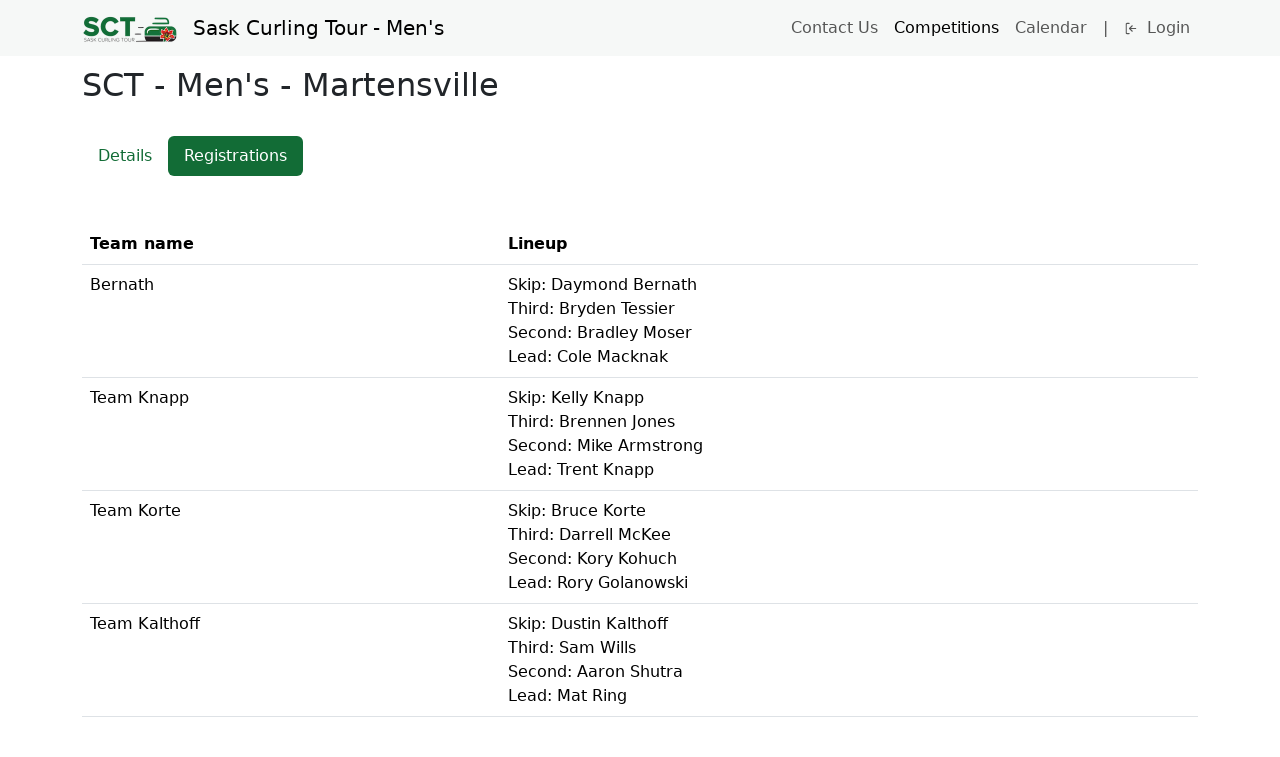

--- FILE ---
content_type: text/html; charset=utf-8
request_url: https://smct.curling.io/en/events/16600-sct-men-s-martensville/registrations
body_size: 6698
content:
<!DOCTYPE html><html lang="en"><head><meta charset="utf-8" /><meta content="width=device-width, initial-scale=1, shrink-to-fit=no" name="viewport" /><meta name="csrf-param" content="authenticity_token" />
<meta name="csrf-token" content="RMxzlWUN4Q+9BbXBgPBZxtUMvrn6izGKKOdCnUd0m02y2SNj0cJpYO5FM+qtxeMahA9uHesx3cf9emvFdxSXUg==" /><title>Registrations - SCT - Men&#39;s - Martensville - Sask Curling Tour - Men&#39;s</title><meta content="noindex, nofollow" name="robots" /><meta content="Registrations - SCT - Men&#39;s - Martensville - Sask Curling Tour - Men&#39;s" property="og:title" /><meta content="business.business" property="og:type" /><link rel="stylesheet" media="all" href="https://smct.curling.io/theme.css?v=e3f7cb4535f683f1bcd92c3dc8d75e39cbc5c0f06322f3b1e5340ff5f9fa86c6" /><link rel="stylesheet" media="all" href="https://assets.curling.io/assets/application-12943bad1b7723bbf4861e20d248f74236e0b8bc64442ca1202225238ebc0aa3.css" /><script src="https://assets.curling.io/assets/bootstrap.bundle.min-e6ccb07b8c005847fd2e455a1a3dad3948df0d0ea3a40c61c4a18720f7ec7fa8.js"></script><script src="https://assets.curling.io/assets/application-2efa1f3778d88d155ed60a2ce0023bf1644795c1fafd97beedbee7e3b04d9a8a.js"></script></head><body class="public registrations_section"><div class="d-flex flex-column min-vh-100"><nav class="navbar navbar-expand-lg navbar-light bg-light"><div class="container"><a class="navbar-brand" href="/?locale=en"><img height="30" class="d-none d-sm-inline-block align-top" src="https://curlingio.s3.amazonaws.com/uploads/club/nav_logo/655/sask-curling-tour-nav.png" />&nbsp; Sask Curling Tour - Men&#39;s</a><button aria-controls="navbarSupportedContent" aria-expanded="false" aria-label="Toggle navigation" class="navbar-toggler" data-target="#navbarSupportedContent" data-toggle="collapse" type="button"><span class="navbar-toggler-icon"></span></button><div class="collapse navbar-collapse justify-content-end" id="navbarSupportedContent"><div class="navbar-nav mr-auto"></div><div class="navbar-nav"><div class="navbar-nav"><a class="nav-item nav-link" href="/en/contact">Contact Us</a><a class="nav-item nav-link active" href="/en/competitions">Competitions</a><a class="nav-item nav-link" href="/en/calendar">Calendar</a><div class="nav-item nav-link d-none d-lg-block">|</div><a class="nav-item nav-link" href="https://auth.curling.io/en/session/new?return_to=https%3A%2F%2Fsmct.curling.io%2Fen%2Fevents%2F16600-sct-men-s-martensville%2Fregistrations"><svg width="13" height="13" class="octicon octicon-sign-in" viewBox="0 0 16 16" version="1.1" aria-hidden="true"><path fill-rule="evenodd" d="M2 2.75C2 1.784 2.784 1 3.75 1h2.5a.75.75 0 010 1.5h-2.5a.25.25 0 00-.25.25v10.5c0 .138.112.25.25.25h2.5a.75.75 0 010 1.5h-2.5A1.75 1.75 0 012 13.25V2.75zm6.56 4.5l1.97-1.97a.75.75 0 10-1.06-1.06L6.22 7.47a.75.75 0 000 1.06l3.25 3.25a.75.75 0 101.06-1.06L8.56 8.75h5.69a.75.75 0 000-1.5H8.56z"></path></svg> &nbsp;Login</a></div></div></div></div></nav><div class="container main club public events registrations index"><div class="alert alert-warning d-none">You are using an older unsupported web browser. If you run into problems registering through this application, please update your browser to a more recent and secure version before submitting a support request. <a href='https://www.microsoft.com/en-us/download/internet-explorer.aspx'>Latest Internet Explorer &raquo;</a>, <a href='https://www.google.com/chrome/'>Chrome &raquo;</a>, <a href='https://getfirefox.com/'>Firefox &raquo;</a>.</div><div class="event"><h1>SCT - Men&#39;s - Martensville</h1><br /><ul class="nav nav-pills flex-nowrap"><li class="nav-item"><a class="nav-link" href="/en/events/16600-sct-men-s-martensville">Details</a></li><li class="nav-item"><a class="nav-link active" href="/en/events/16600-sct-men-s-martensville/registrations">Registrations</a></li></ul><br /><br /><table class="table table-hover"><thead><tr><th>Team name</th><th>Lineup</th></tr></thead><tbody><tr><td>Bernath</td><td>Skip: Daymond Bernath <br/>Third: Bryden Tessier <br/>Second: Bradley Moser<br/>Lead: Cole Macknak</td></tr><tr><td>Team Knapp</td><td>Skip: Kelly Knapp<br/>Third: Brennen Jones<br/>Second: Mike Armstrong<br/>Lead: Trent Knapp</td></tr><tr><td>Team Korte</td><td>Skip: Bruce Korte<br/>Third: Darrell McKee<br/>Second: Kory Kohuch<br/>Lead: Rory Golanowski</td></tr><tr><td>Team Kalthoff</td><td>Skip: Dustin Kalthoff<br/>Third: Sam Wills<br/>Second: Aaron Shutra<br/>Lead: Mat Ring</td></tr><tr><td>Team Jacobson</td><td>Skip: Jason Jacobson<br/>Third: Jason Ackerman<br/>Second: Jake Hersikorn<br/>Lead: Quinn Hersikorn</td></tr><tr><td>FRASER</td><td>Skip: LUKE SARETSKY<br/>Third: JOHN FRASER<br/>Second: DUSTIN PHILLIPS<br/>Lead: MITCHELL WRISHKO</td></tr><tr><td>Team Zuravloff</td><td>Skip: Brandon Zuravloff<br/>Third: Kyle Morrison<br/>Second: Rob Zuravloff<br/>Lead: Jon Nagy</td></tr><tr><td>Derksen</td><td>Skip: Dylan Derksen<br/>Third: Logan Sawicki<br/>Second: Tyler Derksen<br/>Lead: Gavin Martens</td></tr><tr><td>Heidt</td><td>Skip: Mitch Heidt<br/>Third: Brad Heidt<br/>Second: Cole Tuniuk <br/>Lead: Derrick Snieder</td></tr><tr><td>Fedak</td><td>Skip: Garrett Fedak<br/>Third: Kaden Fedak<br/>Second: Nathan Zuchkan <br/>Lead: Josh Mayor<br/>Alternate: Darcy McLean </td></tr><tr><td>Team Springer</td><td>Skip: Garret Springer<br/>Third: Drew Springer<br/>Second: Dustin Mikush<br/>Lead: Austin Williamson</td></tr><tr><td>Woloschuk</td><td>Skip: Dustin Woloschuk<br/>Third: Jordan Gottinger<br/>Second: Tyler Krupski<br/>Lead: Spencer Ellis</td></tr><tr><td>Team Bryden</td><td>Skip: Josh Bryden<br/>Third: Brecklin Gervais<br/>Second: Carter Williamson<br/>Lead: Adam Bukurak</td></tr><tr><td>Team Hartung</td><td>Skip: Kody Hartung<br/>Third: Brady Scharback<br/>Second: Jayden Shwaga<br/>Lead: Brady Kendel<br/>Alternate: Tyler Hartung</td></tr><tr><td>Carss</td><td>Skip: Michael Carss<br/>Third: TBD<br/>Second: TBD<br/>Lead: Lyndon Holm</td></tr><tr><td>Team Clarke</td><td>Skip: Mark Clarke<br/>Third: Ray Jones<br/>Second: Curtis Bayerwald<br/>Lead: Jeff Slade</td></tr></tbody></table></div></div><footer class="footer d-print-none"><div class="container"><div class="row"><div class="col-12"><div class="d-flex"><div class="me-1"><a target="_blank" href="https://curling.io/docs/for-curlers/how-do-i-login">Docs</a></div><div class="me-1">|</div><div class="me-1"><a target="_blank" href="https://curling.io/terms">Terms</a></div><div class="me-1">|</div><div class="me-5"><a target="_blank" href="https://curling.io/privacy">Privacy</a></div><div class="flex-fill text-end d-none d-md-block"><a class="youtube_logo" href="https://www.youtube.com/@curlingio" target="_blank"><img height="20" src="/images/youtube.png" /></a></div><div class="flex-fill text-end d-none d-sm-block"><a target="_blank" href="https://curling.io">Curling Club Management by Curling IO</a></div></div></div><div class="col-12 d-sm-none"><a target="_blank" href="https://curling.io">Curling Club Management by Curling IO</a></div></div></div></footer></div></body></html>

--- FILE ---
content_type: text/css; charset=utf-8
request_url: https://assets.curling.io/assets/application-12943bad1b7723bbf4861e20d248f74236e0b8bc64442ca1202225238ebc0aa3.css
body_size: 4499
content:
.draw_schedule_templates table.draws .sheet{min-width:150px}@font-face{font-family:"Open Sans";font-style:normal;font-weight:400;src:local("Open Sans Regular"),local("OpenSans-Regular"),url(https://assets.curling.io/assets/OpenSans-Regular-3755500bbd7bbe60de7bc7648cb996175a5df039b263510fcdda37a39f9f9375.ttf) format("truetype")}@font-face{font-family:"Lora";font-style:normal;font-weight:400;src:local("Lora Regular"),local("Lora-Regular"),url(https://assets.curling.io/assets/Lora-Regular-1bd045602b5ac40252a0a7d78cdbb95a621940f316476368fdbcc534a60cd52d.ttf) format("truetype")}.login{margin:20px auto}@media (min-width: 576px){.login{padding:40px;border:solid 1px var(--bs-gray-200)}}@media (min-width: 768px){.login{max-width:500px}}.login>.header{text-align:center}.login>.header .login_will_create_account{font-size:14px}.login>.link .btn{width:100%}.login>.divider{margin:20px 0 5px 0;height:1px;width:100%;background-color:var(--bs-gray-500)}.login>.or{margin:-20px auto 20px auto;width:50px;text-align:center;background-color:white;color:var(--bs-gray-500)}.login>.google-login .btn{width:100%}.login .login_link_explained{margin-top:20px;text-align:center;font-size:14px}.order_events.edit .curler-card-wrapper,.order_products.edit .curler-card-wrapper,.order_items.edit .curler-card-wrapper,.order_items.update .curler-card-wrapper,.cart_items.edit .curler-card-wrapper,.cart_items.update .curler-card-wrapper{margin-bottom:20px}.order_events.edit .form-group.text textarea,.order_products.edit .form-group.text textarea,.order_items.edit .form-group.text textarea,.order_items.update .form-group.text textarea,.cart_items.edit .form-group.text textarea,.cart_items.update .form-group.text textarea{min-height:120px}.admin.orders .order_items tr:not(:first-child) th,.public.orders .order_items tr:not(:first-child) th{padding-top:50px}.pagination>span{padding:0 2px !important}.pagination>span::after{content:"|";color:color-mix(in srgb, var(--bs-secondary), white 55%)}.pagination>span:last-child::after{content:""}.table_actions>a::after{content:"|";color:color-mix(in srgb, var(--bs-secondary), white 55%);padding:0 5px}.table_actions>a:last-child::after{content:""}.sysadmin.alerts table.alerts{min-width:1000px}.sysadmin.alerts table.alerts .col_body{min-width:400px}.sysadmin.alerts table.alerts .col_display_until{width:160px}.sysadmin.alerts table.alerts .col_actions{width:120px}.sysadmin.clubs table.clubs{min-width:1000px}.sysadmin.clubs table.clubs .col_name{min-width:250px}.sysadmin.clubs table.clubs .col_parent{min-width:250px}.sysadmin.clubs table.clubs .col_province{width:100px}.sysadmin.clubs table.clubs .col_status{width:130px}.sysadmin.clubs table.clubs .col_stripe{width:80px}.sysadmin.clubs table.clubs .col_created_at{width:130px}.sysadmin.clubs table.clubs .col_actions{width:100px}.sysadmin.clubs .club_summary textarea,.sysadmin.clubs .club_sales_contact textarea,.sysadmin.clubs .club_sales_notes textarea{height:200px}.sysadmin.curler_duplicates .bg-merge-diff{background-color:#ffdddd}.sysadmin.orders table.orders{min-width:1140px}.sysadmin.orders table.orders .col_club{min-width:230px}.sysadmin.orders table.orders .col_summary{min-width:290px}.sysadmin.orders table.orders .col_user{width:180px}.sysadmin.orders table.orders .col_status{width:100px}.sysadmin.orders table.orders .col_created_at{width:220px}.sysadmin.orders table.orders .col_total{width:70px}.admin #search_occurred,.admin #search_payment_method,.admin #search_status,.admin #search_owner_id,.admin #search_type,.admin #search_field_type{min-width:180px;max-width:240px}.admin #search_q{min-width:270px}.admin .totals{margin-bottom:30px}@media (min-width: 576px){.admin .totals{margin-top:20px}}.admin .totals td{padding-right:5px}.admin th.created{width:220px}.admin .active-false,.admin .published-false{opacity:0.6}.admin .border-3{border-width:3px !important}.admin input.boolean{margin-top:0}.admin.events .item_fees .form-group,.admin.events .item_fees label,.admin.events .item_fees input,.admin.events .item_discounts .form-group,.admin.events .item_discounts label,.admin.events .item_discounts input,.admin.events .item_custom_fields .form-group,.admin.events .item_custom_fields label,.admin.events .item_custom_fields input,.admin.events .item_addons .form-group,.admin.events .item_addons label,.admin.events .item_addons input,.admin.events .item_tags .form-group,.admin.events .item_tags label,.admin.events .item_tags input,.admin.events .team_curlers .form-group,.admin.events .team_curlers label,.admin.events .team_curlers input,.admin.events .stage_teams .form-group,.admin.events .stage_teams label,.admin.events .stage_teams input,.admin.products .item_fees .form-group,.admin.products .item_fees label,.admin.products .item_fees input,.admin.products .item_discounts .form-group,.admin.products .item_discounts label,.admin.products .item_discounts input,.admin.products .item_custom_fields .form-group,.admin.products .item_custom_fields label,.admin.products .item_custom_fields input,.admin.products .item_addons .form-group,.admin.products .item_addons label,.admin.products .item_addons input,.admin.products .item_tags .form-group,.admin.products .item_tags label,.admin.products .item_tags input,.admin.products .team_curlers .form-group,.admin.products .team_curlers label,.admin.products .team_curlers input,.admin.products .stage_teams .form-group,.admin.products .stage_teams label,.admin.products .stage_teams input,.admin.fees .item_fees .form-group,.admin.fees .item_fees label,.admin.fees .item_fees input,.admin.fees .item_discounts .form-group,.admin.fees .item_discounts label,.admin.fees .item_discounts input,.admin.fees .item_custom_fields .form-group,.admin.fees .item_custom_fields label,.admin.fees .item_custom_fields input,.admin.fees .item_addons .form-group,.admin.fees .item_addons label,.admin.fees .item_addons input,.admin.fees .item_tags .form-group,.admin.fees .item_tags label,.admin.fees .item_tags input,.admin.fees .team_curlers .form-group,.admin.fees .team_curlers label,.admin.fees .team_curlers input,.admin.fees .stage_teams .form-group,.admin.fees .stage_teams label,.admin.fees .stage_teams input,.admin.clubs .item_fees .form-group,.admin.clubs .item_fees label,.admin.clubs .item_fees input,.admin.clubs .item_discounts .form-group,.admin.clubs .item_discounts label,.admin.clubs .item_discounts input,.admin.clubs .item_custom_fields .form-group,.admin.clubs .item_custom_fields label,.admin.clubs .item_custom_fields input,.admin.clubs .item_addons .form-group,.admin.clubs .item_addons label,.admin.clubs .item_addons input,.admin.clubs .item_tags .form-group,.admin.clubs .item_tags label,.admin.clubs .item_tags input,.admin.clubs .team_curlers .form-group,.admin.clubs .team_curlers label,.admin.clubs .team_curlers input,.admin.clubs .stage_teams .form-group,.admin.clubs .stage_teams label,.admin.clubs .stage_teams input,.admin.leagues .item_fees .form-group,.admin.leagues .item_fees label,.admin.leagues .item_fees input,.admin.leagues .item_discounts .form-group,.admin.leagues .item_discounts label,.admin.leagues .item_discounts input,.admin.leagues .item_custom_fields .form-group,.admin.leagues .item_custom_fields label,.admin.leagues .item_custom_fields input,.admin.leagues .item_addons .form-group,.admin.leagues .item_addons label,.admin.leagues .item_addons input,.admin.leagues .item_tags .form-group,.admin.leagues .item_tags label,.admin.leagues .item_tags input,.admin.leagues .team_curlers .form-group,.admin.leagues .team_curlers label,.admin.leagues .team_curlers input,.admin.leagues .stage_teams .form-group,.admin.leagues .stage_teams label,.admin.leagues .stage_teams input,.admin.competitions .item_fees .form-group,.admin.competitions .item_fees label,.admin.competitions .item_fees input,.admin.competitions .item_discounts .form-group,.admin.competitions .item_discounts label,.admin.competitions .item_discounts input,.admin.competitions .item_custom_fields .form-group,.admin.competitions .item_custom_fields label,.admin.competitions .item_custom_fields input,.admin.competitions .item_addons .form-group,.admin.competitions .item_addons label,.admin.competitions .item_addons input,.admin.competitions .item_tags .form-group,.admin.competitions .item_tags label,.admin.competitions .item_tags input,.admin.competitions .team_curlers .form-group,.admin.competitions .team_curlers label,.admin.competitions .team_curlers input,.admin.competitions .stage_teams .form-group,.admin.competitions .stage_teams label,.admin.competitions .stage_teams input{margin:0}.admin.events table .fee_required,.admin.events table .custom_field_required,.admin.events table .custom_field_order,.admin.events table .addon_required,.admin.events table .addon_order,.admin.events table .skip,.admin.products table .fee_required,.admin.products table .custom_field_required,.admin.products table .custom_field_order,.admin.products table .addon_required,.admin.products table .addon_order,.admin.products table .skip,.admin.fees table .fee_required,.admin.fees table .custom_field_required,.admin.fees table .custom_field_order,.admin.fees table .addon_required,.admin.fees table .addon_order,.admin.fees table .skip,.admin.clubs table .fee_required,.admin.clubs table .custom_field_required,.admin.clubs table .custom_field_order,.admin.clubs table .addon_required,.admin.clubs table .addon_order,.admin.clubs table .skip,.admin.leagues table .fee_required,.admin.leagues table .custom_field_required,.admin.leagues table .custom_field_order,.admin.leagues table .addon_required,.admin.leagues table .addon_order,.admin.leagues table .skip,.admin.competitions table .fee_required,.admin.competitions table .custom_field_required,.admin.competitions table .custom_field_order,.admin.competitions table .addon_required,.admin.competitions table .addon_order,.admin.competitions table .skip{width:60px}.admin.events table input.boolean,.admin.products table input.boolean,.admin.fees table input.boolean,.admin.clubs table input.boolean,.admin.leagues table input.boolean,.admin.competitions table input.boolean{margin:0}.admin.events .event_tags .checkbox label,.admin.products .event_tags .checkbox label,.admin.leagues .event_tags .checkbox label,.admin.competitions .event_tags .checkbox label{display:inline;padding-right:20px}.admin .panel-heading{padding:0;border:0;margin-top:5px;background-color:#f5f5f5;border:1px solid #ddd}.admin .panel-title>a,.admin .panel-title>a:active{display:block;padding:15px;color:#555;font-size:16px;font-weight:bold;text-transform:uppercase;letter-spacing:1px;word-spacing:3px;text-decoration:none}.admin .panel-heading a:before{content:"⇩";float:right;transition:all 0.5s}.admin .panel-heading.active a:before{content:"⇧"}.club_request_email,.club_request_name,.club_request_club_name{max-width:400px}.club_request_subject{max-width:600px}.admin.club_users table.club_users{min-width:930px}.admin.club_users table.club_users .col_name{min-width:230px}.admin.club_users table.club_users .col_email{min-width:280px}.admin.club_users table.club_users .col_created_at{width:240px}.admin.club_users table.club_users .col_actions{width:60px}.admin.curlers table.curlers{min-width:930px}.admin.curlers table.curlers .col_name{min-width:170px}.admin.curlers table.curlers .col_email{min-width:180px}.admin.curlers table.curlers .col_user{min-width:180px}.admin.curlers table.curlers .col_age{width:60px}.admin.curlers table.curlers .col_created_at{width:130px}.admin.curlers table.curlers .col_actions{width:330px}.admin.curlers .transfer_email{max-width:400px}.admin.custom_fields table.custom_fields{min-width:930px}.admin.custom_fields table.custom_fields .col_name{min-width:300px}.admin.custom_fields table.custom_fields .col_field_type{width:140px}.admin.custom_fields table.custom_fields .col_league{width:90px}.admin.custom_fields table.custom_fields .col_competition{width:110px}.admin.custom_fields table.custom_fields .col_product{width:90px}.admin.custom_fields table.custom_fields .col_actions{width:180px}.admin.discounts table.discounts{min-width:930px}.admin.discounts table.discounts .col_name{min-width:305px}.admin.discounts table.discounts .col_active{width:70px}.admin.discounts table.discounts .col_amount{width:100px}.admin.discounts table.discounts .col_actions{width:200px}.admin.discounts .criteria_hint{margin-bottom:25px;font-size:14px}.admin.discounts .discount_number_in_lineup input{max-width:100px}.admin.discounts .discount_percent input{max-width:130px}.admin.discounts .discount_days_before_close input{max-width:100px}.admin.discounts .discount_number_of_leagues select{max-width:150px}.admin.discounts .discount_team_position select{max-width:150px}.admin.discounts .discount_custom_field_key select{max-width:250px}.admin.discounts .discount_fee select,.admin.discounts .discount_product select,.admin.discounts .discount_exclusive_of_discount select{max-width:300px}.admin.draw_schedule_templates .draws select{min-width:65px}.admin.draw_schedules td .form-group{margin-bottom:0}.admin.draw_schedules .draw_label{width:110px}.admin.draw_schedules .draw_starts_at{width:310px}.admin.email_templates .email_template_body_en,.admin.email_templates .email_template_body_fr{margin-bottom:20px}.admin.email_templates .email_template_body_en .label,.admin.email_templates .email_template_body_fr .label{margin-bottom:5px}.admin.email_templates .email_template_body_en textarea,.admin.email_templates .email_template_body_fr textarea{height:500px}.admin.event_managers table{min-width:930px}.admin.event_managers table .col_name{min-width:230px}.admin.event_managers table .col_email{min-width:280px}.admin.event_managers table .col_created_at{width:240px}.admin.event_managers table .col_actions{width:60px}.admin.events .search_tags .checkbox label,.admin.leagues .search_tags .checkbox label,.admin.competitions .search_tags .checkbox label{display:inline;margin-right:15px}.admin.events table.events,.admin.leagues table.events,.admin.competitions table.events{min-width:930px}.admin.events table.events .col_position,.admin.leagues table.events .col_position,.admin.competitions table.events .col_position{min-width:25px}.admin.events table.events .col_name,.admin.leagues table.events .col_name,.admin.competitions table.events .col_name{min-width:300px}.admin.events table.events .col_starts_on,.admin.leagues table.events .col_starts_on,.admin.competitions table.events .col_starts_on{width:135px}.admin.events table.events .col_price,.admin.leagues table.events .col_price,.admin.competitions table.events .col_price{width:125px}.admin.events table.events .col_actions,.admin.leagues table.events .col_actions,.admin.competitions table.events .col_actions{width:295px}.admin.events table.add_curlers .form-group,.admin.leagues table.add_curlers .form-group,.admin.competitions table.add_curlers .form-group{margin-bottom:0}.admin.events .draws__selectable-games,.admin.leagues .draws__selectable-games,.admin.competitions .draws__selectable-games{position:absolute;width:200px;max-height:240px;overflow-y:auto;overflow-x:clip;background:transparent;border:solid 1px grey;z-index:200}.admin.events .draws__selectable-game,.admin.leagues .draws__selectable-game,.admin.competitions .draws__selectable-game{width:100%;background:white;padding:3px 6px;border-bottom:"1px solid #ddd";cursor:pointer}.admin.events .draws__selectable-game:hover,.admin.leagues .draws__selectable-game:hover,.admin.competitions .draws__selectable-game:hover{background-color:#ddd}.admin.events .event_number_of_ends input,.admin.leagues .event_number_of_ends input,.admin.competitions .event_number_of_ends input{width:80px}.admin.events .event_taxes label.control-label,.admin.leagues .event_taxes label.control-label,.admin.competitions .event_taxes label.control-label{display:block}.admin.events .event_taxes label,.admin.leagues .event_taxes label,.admin.competitions .event_taxes label{display:inline;margin-right:20px}.admin.fees table.fees{min-width:930px}.admin.fees table.fees .col_name{min-width:250px}.admin.fees table.fees .col_active{width:70px}.admin.fees table.fees .col_price{width:100px}.admin.fees table.fees .col_tax{width:100px}.admin.fees table.fees .col_updated_at{width:130px}.admin.fees table.fees .col_actions{width:235px}.admin.fees .criteria_hint{margin-bottom:25px;font-size:14px}.admin.fees .fee_days_after_open input{max-width:100px}.admin.fees .fee_taxes label.control-label{display:block}.admin.fees .fee_taxes label{display:inline;margin-right:20px}.admin .landing-editable{position:relative}.admin .landing-editable .form-group .help-block{margin-bottom:0 !important}.admin .landing-editable__actions{position:absolute;bottom:-0.5rem;right:0;display:flex;justify-content:flex-end;width:100%;gap:0.25rem;z-index:5}.admin .landing-editable__form{margin-top:0.75rem;max-width:38rem;color:var(--bs-body-color);background-color:#fff}.admin .landing-editable:hover:not(.landing-editable--active){outline:1px dashed rgba(13,110,253,0.35);outline-offset:4px}.admin .landing-editable--active{outline:1px dashed rgba(13,110,253,0.6);outline-offset:4px}.admin .landing-editable--active .landing-editable__display{opacity:0.4}.admin .landing-editable--tagline .landing-editable__actions{bottom:-0.5rem;right:0}.admin .landing-editable--media .landing-editable__actions{bottom:-33px;right:0}.admin .landing-editable--sponsor .landing-editable__actions{bottom:0}.admin #landing-features .landing-editable__actions{bottom:0.5rem}.admin #landing-hero{position:relative}.admin #landing-this-week,.admin #landing-sponsors{position:relative}.admin .landing-page-toggle{position:absolute;top:calc(1rem - 5px);left:calc(1rem - 5px);z-index:6;pointer-events:auto}.admin .landing-preview-link{position:absolute;top:calc(1rem - 5px);right:calc(1rem - 5px);z-index:6;pointer-events:auto}@media (max-width: 767.98px){.admin .landing-editable__actions{bottom:-0.4rem;right:0.25rem}.admin .landing-editable--tagline .landing-editable__actions{bottom:-0.4rem}.admin .landing-editable--media .landing-editable__actions{bottom:-28px}.admin .landing-editable--sponsor .landing-editable__actions{bottom:0}.admin #landing-features .landing-editable__actions{bottom:0.5rem}.admin #landing-hero{position:relative}.admin .landing-page-toggle{top:0.5rem;left:0.5rem}.admin .landing-preview-link{top:0.5rem;right:0.5rem}}.admin.member_alerts th.matching_method{width:150px}.admin.member_alerts th.actions{width:25px}.admin.member_alerts .nested-fields .form-group,.admin.member_alerts .nested-fields label,.admin.member_alerts .nested-fields input{margin:0}.admin.orders table.orders{min-width:930px}.admin.orders table.orders .col_name{min-width:140px}.admin.orders table.orders .col_email{min-width:180px}.admin.orders table.orders .col_user{min-width:180px}.admin.orders table.orders .col_age{width:70px}.admin.orders table.orders .col_created_at{width:130px}.admin.orders table.orders .col_actions{width:310px}.admin.pages .article_body_en textarea,.admin.pages .article_body_fr textarea,.admin.pages .page_body_en textarea,.admin.pages .page_body_fr textarea,.admin.articles .article_body_en textarea,.admin.articles .article_body_fr textarea,.admin.articles .page_body_en textarea,.admin.articles .page_body_fr textarea{height:500px}.admin.products table.products{min-width:930px}.admin.products table.products .col_position{min-width:25px}.admin.products table.products .col_name{min-width:320px}.admin.products table.products .col_active{width:50px}.admin.products table.products .col_price{width:125px}.admin.products table.products .col_actions{width:295px}.admin.products .product_taxes label.control-label{display:block}.admin.products .product_taxes label{display:inline;margin-right:20px}.admin.programs .search_tags .checkbox label{display:inline;margin-right:15px}.admin.programs table.programs{min-width:930px}.admin.programs table.programs .col_position{min-width:25px}.admin.programs table.programs .col_name{min-width:280px}.admin.programs table.programs .col_starts_at{width:230px}.admin.programs table.programs .col_price{width:125px}.admin.programs table.programs .col_actions{width:295px}.admin.reports .table.order_items{min-width:930px}.admin.reports .table.order_items .col_item{width:400px}.admin.reports .table.order_items .col_curler{width:180px}.admin.reports .table.order_items .col_status{width:130px}.admin.reports .table.order_items .col_created_on{width:130px}.admin.reports .table.order_items .col_created_at{width:220px}.admin.reports .table.order_items .col_total{width:120px}.admin.reports.payouts.show table.payments{width:930px}.admin.reports.payouts.show .order_name{width:100px}.admin.reports.payouts.show .user_email{width:200px}.admin.reports.payouts.show .amount{width:100px}.admin.reports.payouts.show .order_items{min-width:350px}.admin.reports.payouts.show .order_items td{border:none;border-bottom:1px solid #ddd}.admin.reports.payouts.show .order_items .order_item_name{width:360px}.admin.reports table.payments,.admin.reports table.refunds{min-width:930px}.admin.reports table.payments .col_order,.admin.reports table.refunds .col_order{min-width:200px}.admin.reports table.payments .col_payment_status,.admin.reports table.refunds .col_payment_status{width:120px}.admin.reports table.payments .col_payment_method,.admin.reports table.refunds .col_payment_method{width:110px}.admin.reports table.payments .col_created_on,.admin.reports table.refunds .col_created_on{width:130px}.admin.reports table.payments .col_deposited_on,.admin.reports table.refunds .col_deposited_on{width:130px}.admin.reports table.payments .col_withdrawn_on,.admin.reports table.refunds .col_withdrawn_on{width:130px}.admin.reports table.payments .col_amount,.admin.reports table.refunds .col_amount{width:115px}.admin.reports table.payments .col_fees,.admin.reports table.refunds .col_fees{width:115px}.admin.reports table.payments .col_net,.admin.reports table.refunds .col_net{width:115px}.admin.reports table.payouts{min-width:930px}.admin.reports table.payouts .col_stripe_id{width:300px}.admin.reports table.payouts .col_status{width:130px}.admin.reports table.payouts .col_created_at,.admin.reports table.payouts .col_arrived_at{width:230px}.admin.reports table.payouts .col_amount{width:120px}.admin.round_robins .simple_form .form-control.integer{max-width:100px}.admin.round_robins .simple_form .round_robin_teams span.checkbox{display:block}#scoring{background-color:#fff}#scoring .scoring-result-button-group .btn{min-width:60px;border-radius:0}#scoring .scoring-result-button-group .btn:focus,#scoring .scoring-result-button-group .btn:active{outline:none !important;box-shadow:none !important;-webkit-box-shadow:none !important}#scoring .color-btn{width:25px;height:25px;border:1px solid white;cursor:pointer;opacity:0.7}#scoring .color-btn.active{height:40px;width:40px;border:2px solid white}#scoring .bg-hammer{background-color:#eee}#scoring .shot-curler{width:240px;padding:2px;height:auto}#scoring .shot-turn,#scoring .shot-throw,#scoring .shot-rating{width:40px;padding:0;height:auto}.admin.sponsors table.sponsors{min-width:930px}.admin.sponsors table.sponsors .col_name{min-width:325px}.admin.sponsors table.sponsors .col_active,.admin.sponsors table.sponsors .col_view_count,.admin.sponsors table.sponsors .col_click_count{width:100px}.public.carts.show .info_required{background-color:#ffeeee}.public.carts.show .addon{font-size:12px}.public.draws.index th.draw_label{min-width:80px}.public.draws.index th.draw_starts_at{min-width:210px}.public.draws.index th.draw_sheet{min-width:100px}.widget-event{padding:2px 4px;border-radius:3px;font-size:0.9em;margin-bottom:2px;display:inline-block}.widget-event.reservation-closure{background-color:#dc3545;color:white}.widget-event.reservation-other{background-color:#17a2b8;color:white}.widget-event.order-venue{background-color:#28a745;color:white}.widget-event.info-event{background-color:#6c757d;color:white}.public.events.index .col-name,.public.leagues.index .col-name,.public.competitions.index .col-name{min-width:180px}.public.events.index .col-starts_on,.public.leagues.index .col-starts_on,.public.competitions.index .col-starts_on{min-width:140px}.public.events.index .col-summary,.public.leagues.index .col-summary,.public.competitions.index .col-summary{min-width:180px}.public.events.index .col-price,.public.leagues.index .col-price,.public.competitions.index .col-price{min-width:100px}.public.events.index .col-registration,.public.leagues.index .col-registration,.public.competitions.index .col-registration{min-width:173px}.public.events.index .search_tags .checkbox label,.public.leagues.index .search_tags .checkbox label,.public.competitions.index .search_tags .checkbox label{display:inline;margin-right:15px}.public.draws .table-responsive>.table{max-width:none}.public.draws .label{width:50px}.public.draws .starts_at{width:130px}.public.draws .sheet,.public.draws .game{width:225px}#landing-hero .landing-hero-title{font-size:2.25rem;line-height:1.25}@media (min-width: 1200px){#landing-hero .landing-hero-title{font-size:3.5rem;line-height:1.15}}@media (min-width: 1400px){#landing-hero .landing-hero-title{font-size:4rem;line-height:1.1}}.public.products.index .col-name{min-width:200px}.public.products.index .col-price{min-width:100px}.public.products.index .col-add_to_cart{min-width:135px}.public.accepted_waivers .waiver{padding:20px}.public.accepted_waivers .waiver h1{font-size:24px}.public.accepted_waivers .waiver h2{font-size:22px}.public.accepted_waivers .waiver h3{font-size:20px}.public.accepted_waivers .waiver h4{font-size:18px}.public.accepted_waivers .waiver h5{font-size:16px}.curler_middle_initial input,.curler_unit input{max-width:200px}.curler_number_of_children input,.curler_started_curling_at_age input{max-width:100px}h1{font-size:2rem}.main{flex:1 1 auto !important;padding-top:10px;padding-bottom:20px}.footer{margin-top:10px;width:100%;padding:20px 0;background-color:var(--bs-dark);align-item:flex-end;color:white}.footer a{color:white}.card,.card-img-top,.alert,.breadcrumb,.dropdown-menu,.nav-link,.btn{border-radius:0.2rem}.octicon{fill:currentColor}.has-error input{border-color:var(--bs-danger)}.error-block{color:var(--bs-danger)}.form-group.date .help-block,.form-group.date .error-block,.form-group.datetime .help-block,.form-group.datetime .error-block{display:block;width:100%}.form-group.date select[name*="1i"],.form-group.datetime select[name*="1i"]{max-width:85px}.form-group.date select[name*="2i"],.form-group.datetime select[name*="2i"]{max-width:127px}.form-group.date select[name*="3i"],.form-group.datetime select[name*="3i"]{max-width:72px}.form-group.date select[name*="4i"],.form-group.datetime select[name*="4i"]{max-width:80px}.form-group.date select[name*="5i"],.form-group.datetime select[name*="5i"]{max-width:80px}.form-group input[name*="min_age"],.form-group input[name*="max_age"],.form-group input[name*="number_of_alternates"]{max-width:100px}.form-group select[name*="gender"]{max-width:100px}.form-group input[name*="quantity"],.form-group input[name*="spots_available"],.form-group input[name*="position"]{max-width:100px}.form-control.date{margin-right:5px}@media (max-width: 575.98px){.form-control.date{margin-bottom:5px}}@media (max-width: 575.98px){.form-control.datetime{margin-bottom:5px}}.control-label.file{display:block}input,select,textarea{border-radius:0.1rem !important}select{border:0 !important;outline:1px solid #ccc;outline-offset:-1px}input.boolean{margin-top:30px;margin-right:8px}.search input.boolean{margin-top:0}.check_boxes label{display:block}.check_boxes input{margin-right:8px}select.datetime{margin:0 3px}.form-group.datetime .form-inline{margin-left:-3px}.form-control.percent{max-width:130px}.form-control.money{max-width:130px}label.radio_buttons{display:block}.radio label{margin-right:15px}.radio label input{margin-right:6px}.show .label{display:block;font-weight:bold}.show .value{display:block;margin-bottom:20px}.error-container{margin:20px auto;max-width:500px}.form-group.hidden{display:none}.order_total{font-size:24px;text-decoration:underline}.youtube_logo{margin-right:15px;height:20px}.bg_duplicate{background-color:#ddd}.btn.btn-link{min-width:0}.help-block{margin-top:5px;font-size:13px}.body-image{float:right;margin:30px 0 10px 15px}.public .navbar .nav-link.cart-link{min-width:80px}


--- FILE ---
content_type: text/javascript; charset=utf-8
request_url: https://assets.curling.io/assets/application-2efa1f3778d88d155ed60a2ce0023bf1644795c1fafd97beedbee7e3b04d9a8a.js
body_size: 35164
content:
/*! modernizr 3.6.0 (Custom Build) | MIT *
 * https://modernizr.com/download/?-flexbox-setclasses !*/
!function(e,t,n){function r(e){var t=S.className,n=C._config.classPrefix||"";if(T&&(t=t.baseVal),C._config.enableJSClass){var r=new RegExp("(^|\\s)"+n+"no-js(\\s|$)");t=t.replace(r,"$1"+n+"js$2")}C._config.enableClasses&&(t+=" "+n+e.join(" "+n),T?S.className.baseVal=t:S.className=t)}function i(e,t){return typeof e===t}function o(){var e,t,n,r,o,a;for(var s in x)if(x.hasOwnProperty(s)){if(e=[],(t=x[s]).name&&(e.push(t.name.toLowerCase()),t.options&&t.options.aliases&&t.options.aliases.length))for(n=0;n<t.options.aliases.length;n++)e.push(t.options.aliases[n].toLowerCase());for(r=i(t.fn,"function")?t.fn():t.fn,o=0;o<e.length;o++)1===(a=e[o].split(".")).length?C[a[0]]=r:(!C[a[0]]||C[a[0]]instanceof Boolean||(C[a[0]]=new Boolean(C[a[0]])),C[a[0]][a[1]]=r),b.push((r?"":"no-")+a.join("-"))}}function a(e,t){return!!~(""+e).indexOf(t)}function s(){return"function"!=typeof t.createElement?t.createElement(arguments[0]):T?t.createElementNS.call(t,"http://www.w3.org/2000/svg",arguments[0]):t.createElement.apply(t,arguments)}function u(e){return e.replace(/([a-z])-([a-z])/g,function(e,t,n){return t+n.toUpperCase()}).replace(/^-/,"")}function l(e,t){return function(){return e.apply(t,arguments)}}function c(e,t,n){var r;for(var o in e)if(e[o]in t)return!1===n?e[o]:i(r=t[e[o]],"function")?l(r,n||t):r;return!1}function f(e){return e.replace(/([A-Z])/g,function(e,t){return"-"+t.toLowerCase()}).replace(/^ms-/,"-ms-")}function d(t,n,r){var i;if("getComputedStyle"in e){i=getComputedStyle.call(e,t,n);var o=e.console;if(null!==i)r&&(i=i.getPropertyValue(r));else if(o){o[o.error?"error":"log"].call(o,"getComputedStyle returning null, its possible modernizr test results are inaccurate")}}else i=!n&&t.currentStyle&&t.currentStyle[r];return i}function p(){var e=t.body;return e||((e=s(T?"svg":"body")).fake=!0),e}function h(e,n,r,i){var o,a,u,l,c="modernizr",f=s("div"),d=p();if(parseInt(r,10))for(;r--;)(u=s("div")).id=i?i[r]:c+(r+1),f.appendChild(u);return(o=s("style")).type="text/css",o.id="s"+c,(d.fake?d:f).appendChild(o),d.appendChild(f),o.styleSheet?o.styleSheet.cssText=e:o.appendChild(t.createTextNode(e)),f.id=c,d.fake&&(d.style.background="",d.style.overflow="hidden",l=S.style.overflow,S.style.overflow="hidden",S.appendChild(d)),a=n(f,e),d.fake?(d.parentNode.removeChild(d),S.style.overflow=l,S.offsetHeight):f.parentNode.removeChild(f),!!a}function m(t,r){var i=t.length;if("CSS"in e&&"supports"in e.CSS){for(;i--;)if(e.CSS.supports(f(t[i]),r))return!0;return!1}if("CSSSupportsRule"in e){for(var o=[];i--;)o.push("("+f(t[i])+":"+r+")");return h("@supports ("+(o=o.join(" or "))+") { #modernizr { position: absolute; } }",function(e){return"absolute"==d(e,null,"position")})}return n}function g(e,t,r,o){function l(){f&&(delete A.style,delete A.modElem)}if(o=!i(o,"undefined")&&o,!i(r,"undefined")){var c=m(e,r);if(!i(c,"undefined"))return c}for(var f,d,p,h,g,y=["modernizr","tspan","samp"];!A.style&&y.length;)f=!0,A.modElem=s(y.shift()),A.style=A.modElem.style;for(p=e.length,d=0;p>d;d++)if(h=e[d],g=A.style[h],a(h,"-")&&(h=u(h)),A.style[h]!==n){if(o||i(r,"undefined"))return l(),"pfx"!=t||h;try{A.style[h]=r}catch(v){}if(A.style[h]!=g)return l(),"pfx"!=t||h}return l(),!1}function y(e,t,n,r,o){var a=e.charAt(0).toUpperCase()+e.slice(1),s=(e+" "+k.join(a+" ")+a).split(" ");return i(t,"string")||i(t,"undefined")?g(s,t,r,o):c(s=(e+" "+j.join(a+" ")+a).split(" "),t,n)}function v(e,t,r){return y(e,n,n,t,r)}var b=[],x=[],w={_version:"3.6.0",_config:{classPrefix:"",enableClasses:!0,enableJSClass:!0,usePrefixes:!0},_q:[],on:function(e,t){var n=this;setTimeout(function(){t(n[e])},0)},addTest:function(e,t,n){x.push({name:e,fn:t,options:n})},addAsyncTest:function(e){x.push({name:null,fn:e})}},C=function(){};C.prototype=w,C=new C;var S=t.documentElement,T="svg"===S.nodeName.toLowerCase(),E="Moz O ms Webkit",k=w._config.usePrefixes?E.split(" "):[];w._cssomPrefixes=k;var j=w._config.usePrefixes?E.toLowerCase().split(" "):[];w._domPrefixes=j;var D={elem:s("modernizr")};C._q.push(function(){delete D.elem});var A={style:D.elem.style};C._q.unshift(function(){delete A.style}),w.testAllProps=y,w.testAllProps=v,C.addTest("flexbox",v("flexBasis","1px",!0)),o(),r(b),delete w.addTest,delete w.addAsyncTest;for(var N=0;N<C._q.length;N++)C._q[N]();e.Modernizr=C}(window,document),function(){var e=this;(function(){(function(){this.Rails={linkClickSelector:"a[data-confirm], a[data-method], a[data-remote]:not([disabled]), a[data-disable-with], a[data-disable]",buttonClickSelector:{selector:"button[data-remote]:not([form]), button[data-confirm]:not([form])",exclude:"form button"},inputChangeSelector:"select[data-remote], input[data-remote], textarea[data-remote]",formSubmitSelector:"form:not([data-turbo=true])",formInputClickSelector:"form:not([data-turbo=true]) input[type=submit], form:not([data-turbo=true]) input[type=image], form:not([data-turbo=true]) button[type=submit], form:not([data-turbo=true]) button:not([type]), input[type=submit][form], input[type=image][form], button[type=submit][form], button[form]:not([type])",formDisableSelector:"input[data-disable-with]:enabled, button[data-disable-with]:enabled, textarea[data-disable-with]:enabled, input[data-disable]:enabled, button[data-disable]:enabled, textarea[data-disable]:enabled",formEnableSelector:"input[data-disable-with]:disabled, button[data-disable-with]:disabled, textarea[data-disable-with]:disabled, input[data-disable]:disabled, button[data-disable]:disabled, textarea[data-disable]:disabled",fileInputSelector:"input[name][type=file]:not([disabled])",linkDisableSelector:"a[data-disable-with], a[data-disable]",buttonDisableSelector:"button[data-remote][data-disable-with], button[data-remote][data-disable]"}}).call(this)}).call(e);var t=e.Rails;(function(){(function(){var e;e=null,t.loadCSPNonce=function(){var t;return e=null!=(t=document.querySelector("meta[name=csp-nonce]"))?t.content:void 0},t.cspNonce=function(){return null!=e?e:t.loadCSPNonce()}}).call(this),function(){var e,n;n=Element.prototype.matches||Element.prototype.matchesSelector||Element.prototype.mozMatchesSelector||Element.prototype.msMatchesSelector||Element.prototype.oMatchesSelector||Element.prototype.webkitMatchesSelector,t.matches=function(e,t){return null!=t.exclude?n.call(e,t.selector)&&!n.call(e,t.exclude):n.call(e,t)},e="_ujsData",t.getData=function(t,n){var r;return null!=(r=t[e])?r[n]:void 0},t.setData=function(t,n,r){return null==t[e]&&(t[e]={}),t[e][n]=r},t.isContentEditable=function(e){var t;for(t=!1;;){if(e.isContentEditable){t=!0;break}if(!(e=e.parentElement))break}return t},t.$=function(e){return Array.prototype.slice.call(document.querySelectorAll(e))}}.call(this),function(){var e,n,r;e=t.$,r=t.csrfToken=function(){var e;return(e=document.querySelector("meta[name=csrf-token]"))&&e.content},n=t.csrfParam=function(){var e;return(e=document.querySelector("meta[name=csrf-param]"))&&e.content},t.CSRFProtection=function(e){var t;if(null!=(t=r()))return e.setRequestHeader("X-CSRF-Token",t)},t.refreshCSRFTokens=function(){var t,i;if(i=r(),t=n(),null!=i&&null!=t)return e('form input[name="'+t+'"]').forEach(function(e){return e.value=i})}}.call(this),function(){var e,n,r,i;r=t.matches,"function"!=typeof(e=window.CustomEvent)&&((e=function(e,t){var n;return(n=document.createEvent("CustomEvent")).initCustomEvent(e,t.bubbles,t.cancelable,t.detail),n}).prototype=window.Event.prototype,i=e.prototype.preventDefault,e.prototype.preventDefault=function(){var e;return e=i.call(this),this.cancelable&&!this.defaultPrevented&&Object.defineProperty(this,"defaultPrevented",{get:function(){return!0}}),e}),n=t.fire=function(t,n,r){var i;return i=new e(n,{bubbles:!0,cancelable:!0,detail:r}),t.dispatchEvent(i),!i.defaultPrevented},t.stopEverything=function(e){return n(e.target,"ujs:everythingStopped"),e.preventDefault(),e.stopPropagation(),e.stopImmediatePropagation()},t.delegate=function(e,t,n,i){return e.addEventListener(n,function(e){var n;for(n=e.target;n instanceof Element&&!r(n,t);)n=n.parentNode;if(n instanceof Element&&!1===i.call(n,e))return e.preventDefault(),e.stopPropagation()})}}.call(this),function(){var e,n,r,i,o,a;i=t.cspNonce,n=t.CSRFProtection,t.fire,e={"*":"*/*",text:"text/plain",html:"text/html",xml:"application/xml, text/xml",json:"application/json, text/javascript",script:"text/javascript, application/javascript, application/ecmascript, application/x-ecmascript"},t.ajax=function(e){var t;return e=o(e),t=r(e,function(){var n,r;return r=a(null!=(n=t.response)?n:t.responseText,t.getResponseHeader("Content-Type")),2===Math.floor(t.status/100)?"function"==typeof e.success&&e.success(r,t.statusText,t):"function"==typeof e.error&&e.error(r,t.statusText,t),"function"==typeof e.complete?e.complete(t,t.statusText):void 0}),!(null!=e.beforeSend&&!e.beforeSend(t,e))&&(t.readyState===XMLHttpRequest.OPENED?t.send(e.data):void 0)},o=function(t){return t.url=t.url||location.href,t.type=t.type.toUpperCase(),"GET"===t.type&&t.data&&(t.url.indexOf("?")<0?t.url+="?"+t.data:t.url+="&"+t.data),null==e[t.dataType]&&(t.dataType="*"),t.accept=e[t.dataType],"*"!==t.dataType&&(t.accept+=", */*; q=0.01"),t},r=function(e,t){var r;return(r=new XMLHttpRequest).open(e.type,e.url,!0),r.setRequestHeader("Accept",e.accept),"string"==typeof e.data&&r.setRequestHeader("Content-Type","application/x-www-form-urlencoded; charset=UTF-8"),e.crossDomain||(r.setRequestHeader("X-Requested-With","XMLHttpRequest"),n(r)),r.withCredentials=!!e.withCredentials,r.onreadystatechange=function(){if(r.readyState===XMLHttpRequest.DONE)return t(r)},r},a=function(e,t){var n,r;if("string"==typeof e&&"string"==typeof t)if(t.match(/\bjson\b/))try{e=JSON.parse(e)}catch(o){}else if(t.match(/\b(?:java|ecma)script\b/))(r=document.createElement("script")).setAttribute("nonce",i()),r.text=e,document.head.appendChild(r).parentNode.removeChild(r);else if(t.match(/\b(xml|html|svg)\b/)){n=new DOMParser,t=t.replace(/;.+/,"");try{e=n.parseFromString(e,t)}catch(o){}}return e},t.href=function(e){return e.href},t.isCrossDomain=function(e){var t,n;(t=document.createElement("a")).href=location.href,n=document.createElement("a");try{return n.href=e,!((!n.protocol||":"===n.protocol)&&!n.host||t.protocol+"//"+t.host==n.protocol+"//"+n.host)}catch(r){return r,!0}}}.call(this),function(){var e,n;e=t.matches,n=function(e){return Array.prototype.slice.call(e)},t.serializeElement=function(t,r){var i,o;return i=[t],e(t,"form")&&(i=n(t.elements)),o=[],i.forEach(function(t){if(t.name&&!t.disabled&&!e(t,"fieldset[disabled] *"))return e(t,"select")?n(t.options).forEach(function(e){if(e.selected)return o.push({name:t.name,value:e.value})}):t.checked||-1===["radio","checkbox","submit"].indexOf(t.type)?o.push({name:t.name,value:t.value}):void 0}),r&&o.push(r),o.map(function(e){return null!=e.name?encodeURIComponent(e.name)+"="+encodeURIComponent(e.value):e}).join("&")},t.formElements=function(t,r){return e(t,"form")?n(t.elements).filter(function(t){return e(t,r)}):n(t.querySelectorAll(r))}}.call(this),function(){var e,n,r;n=t.fire,r=t.stopEverything,t.handleConfirm=function(t){if(!e(this))return r(t)},t.confirm=function(e){return confirm(e)},e=function(e){var r,i,o;if(!(o=e.getAttribute("data-confirm")))return!0;if(r=!1,n(e,"confirm")){try{r=t.confirm(o,e)}catch(a){}i=n(e,"confirm:complete",[r])}return r&&i}}.call(this),function(){var e,n,r,i,o,a,s,u,l,c,f,d,p;f=t.matches,u=t.getData,d=t.setData,p=t.stopEverything,s=t.formElements,l=t.isContentEditable,t.handleDisabledElement=function(e){if(this.disabled)return p(e)},t.enableElement=function(e){var n;if(e instanceof Event){if(c(e))return;n=e.target}else n=e;if(!l(n))return f(n,t.linkDisableSelector)?a(n):f(n,t.buttonDisableSelector)||f(n,t.formEnableSelector)?i(n):f(n,t.formSubmitSelector)?o(n):void 0},t.disableElement=function(i){var o;if(o=i instanceof Event?i.target:i,!l(o))return f(o,t.linkDisableSelector)?r(o):f(o,t.buttonDisableSelector)||f(o,t.formDisableSelector)?e(o):f(o,t.formSubmitSelector)?n(o):void 0},r=function(e){var t;if(!u(e,"ujs:disabled"))return null!=(t=e.getAttribute("data-disable-with"))&&(d(e,"ujs:enable-with",e.innerHTML),e.innerHTML=t),e.addEventListener("click",p),d(e,"ujs:disabled",!0)},a=function(e){var t;return null!=(t=u(e,"ujs:enable-with"))&&(e.innerHTML=t,d(e,"ujs:enable-with",null)),e.removeEventListener("click",p),d(e,"ujs:disabled",null)},n=function(n){return s(n,t.formDisableSelector).forEach(e)},e=function(e){var t;if(!u(e,"ujs:disabled"))return null!=(t=e.getAttribute("data-disable-with"))&&(f(e,"button")?(d(e,"ujs:enable-with",e.innerHTML),e.innerHTML=t):(d(e,"ujs:enable-with",e.value),e.value=t)),e.disabled=!0,d(e,"ujs:disabled",!0)},o=function(e){return s(e,t.formEnableSelector).forEach(i)},i=function(e){var t;return null!=(t=u(e,"ujs:enable-with"))&&(f(e,"button")?e.innerHTML=t:e.value=t,d(e,"ujs:enable-with",null)),e.disabled=!1,d(e,"ujs:disabled",null)},c=function(e){var t,n;return null!=(null!=(n=null!=(t=e.detail)?t[0]:void 0)?n.getResponseHeader("X-Xhr-Redirect"):void 0)}}.call(this),function(){var e,n;n=t.stopEverything,e=t.isContentEditable,t.handleMethod=function(r){var i,o,a,s,u,l,c;if((c=(l=this).getAttribute("data-method"))&&!e(this))return u=t.href(l),o=t.csrfToken(),i=t.csrfParam(),a=document.createElement("form"),s="<input name='_method' value='"+c+"' type='hidden' />",null==i||null==o||t.isCrossDomain(u)||(s+="<input name='"+i+"' value='"+o+"' type='hidden' />"),s+='<input type="submit" />',a.method="post",a.action=u,a.target=l.target,a.innerHTML=s,a.style.display="none",document.body.appendChild(a),a.querySelector('[type="submit"]').click(),n(r)}}.call(this),function(){var e,n,r,i,o,a,s,u,l,c,f=[].slice;s=t.matches,r=t.getData,l=t.setData,n=t.fire,c=t.stopEverything,e=t.ajax,o=t.isCrossDomain,u=t.serializeElement,i=t.isContentEditable,a=function(e){var t;return null!=(t=e.getAttribute("data-remote"))&&"false"!==t},t.handleRemote=function(d){var p,h,m,g,y,v,b;return!a(g=this)||(n(g,"ajax:before")?i(g)?(n(g,"ajax:stopped"),!1):(b=g.getAttribute("data-with-credentials"),m=g.getAttribute("data-type")||"script",s(g,t.formSubmitSelector)?(p=r(g,"ujs:submit-button"),y=r(g,"ujs:submit-button-formmethod")||g.method,v=r(g,"ujs:submit-button-formaction")||g.getAttribute("action")||location.href,"GET"===y.toUpperCase()&&(v=v.replace(/\?.*$/,"")),"multipart/form-data"===g.enctype?(h=new FormData(g),null!=p&&h.append(p.name,p.value)):h=u(g,p),l(g,"ujs:submit-button",null),l(g,"ujs:submit-button-formmethod",null),l(g,"ujs:submit-button-formaction",null)):s(g,t.buttonClickSelector)||s(g,t.inputChangeSelector)?(y=g.getAttribute("data-method"),v=g.getAttribute("data-url"),h=u(g,g.getAttribute("data-params"))):(y=g.getAttribute("data-method"),v=t.href(g),h=g.getAttribute("data-params")),e({type:y||"GET",url:v,data:h,dataType:m,beforeSend:function(e,t){return n(g,"ajax:beforeSend",[e,t])?n(g,"ajax:send",[e]):(n(g,"ajax:stopped"),!1)},success:function(){var e;return e=1<=arguments.length?f.call(arguments,0):[],n(g,"ajax:success",e)},error:function(){var e;return e=1<=arguments.length?f.call(arguments,0):[],n(g,"ajax:error",e)},complete:function(){var e;return e=1<=arguments.length?f.call(arguments,0):[],n(g,"ajax:complete",e)},crossDomain:o(v),withCredentials:null!=b&&"false"!==b}),c(d)):(n(g,"ajax:stopped"),!1))},t.formSubmitButtonClick=function(){var e,t;if(t=(e=this).form)return e.name&&l(t,"ujs:submit-button",{name:e.name,value:e.value}),l(t,"ujs:formnovalidate-button",e.formNoValidate),l(t,"ujs:submit-button-formaction",e.getAttribute("formaction")),l(t,"ujs:submit-button-formmethod",e.getAttribute("formmethod"))},t.preventInsignificantClick=function(e){var t,n,r,i;if(i=((r=this).getAttribute("data-method")||"GET").toUpperCase(),t=r.getAttribute("data-params"),n=(e.metaKey||e.ctrlKey)&&"GET"===i&&!t,null!=e.button&&0!==e.button||n)return e.stopImmediatePropagation()}}.call(this),function(){var e,n,r,i,o,a,s,u,l,c,f,d,p,h,m;if(a=t.fire,r=t.delegate,u=t.getData,e=t.$,m=t.refreshCSRFTokens,n=t.CSRFProtection,p=t.loadCSPNonce,o=t.enableElement,i=t.disableElement,c=t.handleDisabledElement,l=t.handleConfirm,h=t.preventInsignificantClick,d=t.handleRemote,s=t.formSubmitButtonClick,f=t.handleMethod,"undefined"!=typeof jQuery&&null!==jQuery&&null!=jQuery.ajax){if(jQuery.rails)throw new Error("If you load both jquery_ujs and rails-ujs, use rails-ujs only.");jQuery.rails=t,jQuery.ajaxPrefilter(function(e,t,r){if(!e.crossDomain)return n(r)})}t.start=function(){if(window._rails_loaded)throw new Error("rails-ujs has already been loaded!");return window.addEventListener("pageshow",function(){return e(t.formEnableSelector).forEach(function(e){if(u(e,"ujs:disabled"))return o(e)}),e(t.linkDisableSelector).forEach(function(e){if(u(e,"ujs:disabled"))return o(e)})}),r(document,t.linkDisableSelector,"ajax:complete",o),r(document,t.linkDisableSelector,"ajax:stopped",o),r(document,t.buttonDisableSelector,"ajax:complete",o),r(document,t.buttonDisableSelector,"ajax:stopped",o),r(document,t.linkClickSelector,"click",h),r(document,t.linkClickSelector,"click",c),r(document,t.linkClickSelector,"click",l),r(document,t.linkClickSelector,"click",i),r(document,t.linkClickSelector,"click",d),r(document,t.linkClickSelector,"click",f),r(document,t.buttonClickSelector,"click",h),r(document,t.buttonClickSelector,"click",c),r(document,t.buttonClickSelector,"click",l),r(document,t.buttonClickSelector,"click",i),r(document,t.buttonClickSelector,"click",d),r(document,t.inputChangeSelector,"change",c),r(document,t.inputChangeSelector,"change",l),r(document,t.inputChangeSelector,"change",d),r(document,t.formSubmitSelector,"submit",c),r(document,t.formSubmitSelector,"submit",l),r(document,t.formSubmitSelector,"submit",d),r(document,t.formSubmitSelector,"submit",function(e){return setTimeout(function(){return i(e)},13)}),r(document,t.formSubmitSelector,"ajax:send",i),r(document,t.formSubmitSelector,"ajax:complete",o),r(document,t.formInputClickSelector,"click",h),r(document,t.formInputClickSelector,"click",c),r(document,t.formInputClickSelector,"click",l),r(document,t.formInputClickSelector,"click",s),document.addEventListener("DOMContentLoaded",m),document.addEventListener("DOMContentLoaded",p),window._rails_loaded=!0},window.Rails===t&&a(document,"rails:attachBindings")&&t.start()}.call(this)}).call(this),"object"==typeof module&&module.exports?module.exports=t:"function"==typeof define&&define.amd&&define(t)}.call(this),
/*!
 * jQuery JavaScript Library v3.7.0
 * https://jquery.com/
 *
 * Copyright OpenJS Foundation and other contributors
 * Released under the MIT license
 * https://jquery.org/license
 *
 * Date: 2023-05-11T18:29Z
 */
function(e,t){"use strict";"object"==typeof module&&"object"==typeof module.exports?module.exports=e.document?t(e,!0):function(e){if(!e.document)throw new Error("jQuery requires a window with a document");return t(e)}:t(e)}("undefined"!=typeof window?window:this,function(e,t){"use strict";function n(e,t,n){var r,i,o=(n=n||xe).createElement("script");if(o.text=e,t)for(r in we)(i=t[r]||t.getAttribute&&t.getAttribute(r))&&o.setAttribute(r,i);n.head.appendChild(o).parentNode.removeChild(o)}function r(e){return null==e?e+"":"object"==typeof e||"function"==typeof e?de[pe.call(e)]||"object":typeof e}function i(e){var t=!!e&&"length"in e&&e.length,n=r(e);return!ve(e)&&!be(e)&&("array"===n||0===t||"number"==typeof t&&t>0&&t-1 in e)}function o(e,t){return e.nodeName&&e.nodeName.toLowerCase()===t.toLowerCase()}function a(e,t){return t?"\0"===e?"\ufffd":e.slice(0,-1)+"\\"+e.charCodeAt(e.length-1).toString(16)+" ":"\\"+e}function s(e,t,n){return ve(t)?Te.grep(e,function(e,r){return!!t.call(e,r,e)!==n}):t.nodeType?Te.grep(e,function(e){return e===t!==n}):"string"!=typeof t?Te.grep(e,function(e){return fe.call(t,e)>-1!==n}):Te.filter(t,e,n)}function u(e,t){for(;(e=e[t])&&1!==e.nodeType;);return e}function l(e){var t={};return Te.each(e.match($e)||[],function(e,n){t[n]=!0}),t}function c(e){return e}function f(e){throw e}function d(e,t,n,r){var i;try{e&&ve(i=e.promise)?i.call(e).done(t).fail(n):e&&ve(i=e.then)?i.call(e,t,n):t.apply(undefined,[e].slice(r))}catch(e){n.apply(undefined,[e])}}function p(){xe.removeEventListener("DOMContentLoaded",p),e.removeEventListener("load",p),Te.ready()}function h(e,t){return t.toUpperCase()}function m(e){return e.replace(Xe,"ms-").replace(Ue,h)}function g(){this.expando=Te.expando+g.uid++}function y(e){return"true"===e||"false"!==e&&("null"===e?null:e===+e+""?+e:Ye.test(e)?JSON.parse(e):e)}function v(e,t,n){var r;if(n===undefined&&1===e.nodeType)if(r="data-"+t.replace(Je,"-$&").toLowerCase(),"string"==typeof(n=e.getAttribute(r))){try{n=y(n)}catch(i){}Qe.set(e,t,n)}else n=undefined;return n}function b(e,t,n,r){var i,o,a=20,s=r?function(){return r.cur()}:function(){return Te.css(e,t,"")},u=s(),l=n&&n[3]||(Te.cssNumber[t]?"":"px"),c=e.nodeType&&(Te.cssNumber[t]||"px"!==l&&+u)&&Ze.exec(Te.css(e,t));if(c&&c[3]!==l){for(u/=2,l=l||c[3],c=+u||1;a--;)Te.style(e,t,c+l),(1-o)*(1-(o=s()/u||.5))<=0&&(a=0),c/=o;c*=2,Te.style(e,t,c+l),n=n||[]}return n&&(c=+c||+u||0,i=n[1]?c+(n[1]+1)*n[2]:+n[2],r&&(r.unit=l,r.start=c,r.end=i)),i}function x(e){var t,n=e.ownerDocument,r=e.nodeName,i=ot[r];return i||(t=n.body.appendChild(n.createElement(r)),i=Te.css(t,"display"),t.parentNode.removeChild(t),"none"===i&&(i="block"),ot[r]=i,i)}function w(e,t){for(var n,r,i=[],o=0,a=e.length;o<a;o++)(r=e[o]).style&&(n=r.style.display,t?("none"===n&&(i[o]=Ve.get(r,"display")||null,i[o]||(r.style.display="")),""===r.style.display&&it(r)&&(i[o]=x(r))):"none"!==n&&(i[o]="none",Ve.set(r,"display",n)));for(o=0;o<a;o++)null!=i[o]&&(e[o].style.display=i[o]);return e}function C(e,t){var n;return n="undefined"!=typeof e.getElementsByTagName?e.getElementsByTagName(t||"*"):"undefined"!=typeof e.querySelectorAll?e.querySelectorAll(t||"*"):[],t===undefined||t&&o(e,t)?Te.merge([e],n):n}function S(e,t){for(var n=0,r=e.length;n<r;n++)Ve.set(e[n],"globalEval",!t||Ve.get(t[n],"globalEval"))}function T(e,t,n,i,o){for(var a,s,u,l,c,f,d=t.createDocumentFragment(),p=[],h=0,m=e.length;h<m;h++)if((a=e[h])||0===a)if("object"===r(a))Te.merge(p,a.nodeType?[a]:a);else if(dt.test(a)){for(s=s||d.appendChild(t.createElement("div")),u=(lt.exec(a)||["",""])[1].toLowerCase(),l=ft[u]||ft._default,s.innerHTML=l[1]+Te.htmlPrefilter(a)+l[2],f=l[0];f--;)s=s.lastChild;Te.merge(p,s.childNodes),(s=d.firstChild).textContent=""}else p.push(t.createTextNode(a));for(d.textContent="",h=0;a=p[h++];)if(i&&Te.inArray(a,i)>-1)o&&o.push(a);else if(c=nt(a),s=C(d.appendChild(a),"script"),c&&S(s),n)for(f=0;a=s[f++];)ct.test(a.type||"")&&n.push(a);return d}function E(){return!0}function k(){return!1}function j(e,t,n,r,i,o){var a,s;if("object"==typeof t){for(s in"string"!=typeof n&&(r=r||n,n=undefined),t)j(e,s,n,r,t[s],o);return e}if(null==r&&null==i?(i=n,r=n=undefined):null==i&&("string"==typeof n?(i=r,r=undefined):(i=r,r=n,n=undefined)),!1===i)i=k;else if(!i)return e;return 1===o&&(a=i,(i=function(e){return Te().off(e),a.apply(this,arguments)}).guid=a.guid||(a.guid=Te.guid++)),e.each(function(){Te.event.add(this,t,i,r,n)})}function D(e,t,n){n?(Ve.set(e,t,!1),Te.event.add(e,t,{namespace:!1,handler:function(e){var n,r=Ve.get(this,t);if(1&e.isTrigger&&this[t]){if(r)(Te.event.special[t]||{}).delegateType&&e.stopPropagation();else if(r=ue.call(arguments),Ve.set(this,t,r),this[t](),n=Ve.get(this,t),Ve.set(this,t,!1),r!==n)return e.stopImmediatePropagation(),e.preventDefault(),n}else r&&(Ve.set(this,t,Te.event.trigger(r[0],r.slice(1),this)),e.stopPropagation(),e.isImmediatePropagationStopped=E)}})):Ve.get(e,t)===undefined&&Te.event.add(e,t,E)}function A(e,t){return o(e,"table")&&o(11!==t.nodeType?t:t.firstChild,"tr")&&Te(e).children("tbody")[0]||e}function N(e){return e.type=(null!==e.getAttribute("type"))+"/"+e.type,e}function L(e){return"true/"===(e.type||"").slice(0,5)?e.type=e.type.slice(5):e.removeAttribute("type"),e}function q(e,t){var n,r,i,o,a,s;if(1===t.nodeType){if(Ve.hasData(e)&&(s=Ve.get(e).events))for(i in Ve.remove(t,"handle events"),s)for(n=0,r=s[i].length;n<r;n++)Te.event.add(t,i,s[i][n]);Qe.hasData(e)&&(o=Qe.access(e),a=Te.extend({},o),Qe.set(t,a))}}function H(e,t){var n=t.nodeName.toLowerCase();"input"===n&&ut.test(e.type)?t.checked=e.checked:"input"!==n&&"textarea"!==n||(t.defaultValue=e.defaultValue)}function P(e,t,r,i){t=le(t);var o,a,s,u,l,c,f=0,d=e.length,p=d-1,h=t[0],m=ve(h);if(m||d>1&&"string"==typeof h&&!ye.checkClone&&mt.test(h))return e.each(function(n){var o=e.eq(n);m&&(t[0]=h.call(this,n,o.html())),P(o,t,r,i)});if(d&&(a=(o=T(t,e[0].ownerDocument,!1,e,i)).firstChild,1===o.childNodes.length&&(o=a),a||i)){for(u=(s=Te.map(C(o,"script"),N)).length;f<d;f++)l=o,f!==p&&(l=Te.clone(l,!0,!0),u&&Te.merge(s,C(l,"script"))),r.call(e[f],l,f);if(u)for(c=s[s.length-1].ownerDocument,Te.map(s,L),f=0;f<u;f++)l=s[f],ct.test(l.type||"")&&!Ve.access(l,"globalEval")&&Te.contains(c,l)&&(l.src&&"module"!==(l.type||"").toLowerCase()?Te._evalUrl&&!l.noModule&&Te._evalUrl(l.src,{nonce:l.nonce||l.getAttribute("nonce")},c):n(l.textContent.replace(gt,""),l,c))}return e}function M(e,t,n){for(var r,i=t?Te.filter(t,e):e,o=0;null!=(r=i[o]);o++)n||1!==r.nodeType||Te.cleanData(C(r)),r.parentNode&&(n&&nt(r)&&S(C(r,"script")),r.parentNode.removeChild(r));return e}function R(e,t,n){var r,i,o,a,s=vt.test(t),u=e.style;return(n=n||bt(e))&&(a=n.getPropertyValue(t)||n[t],s&&a&&(a=a.replace(Ae,"$1")||undefined),""!==a||nt(e)||(a=Te.style(e,t)),!ye.pixelBoxStyles()&&yt.test(a)&&wt.test(t)&&(r=u.width,i=u.minWidth,o=u.maxWidth,u.minWidth=u.maxWidth=u.width=a,a=n.width,u.width=r,u.minWidth=i,u.maxWidth=o)),a!==undefined?a+"":a}function O(e,t){return{get:function(){if(!e())return(this.get=t).apply(this,arguments);delete this.get}}}function I(e){for(var t=e[0].toUpperCase()+e.slice(1),n=Ct.length;n--;)if((e=Ct[n]+t)in St)return e}function F(e){var t=Te.cssProps[e]||Tt[e];return t||(e in St?e:Tt[e]=I(e)||e)}function _(e,t,n){var r=Ze.exec(t);return r?Math.max(0,r[2]-(n||0))+(r[3]||"px"):t}function $(e,t,n,r,i,o){var a="width"===t?1:0,s=0,u=0,l=0;if(n===(r?"border":"content"))return 0;for(;a<4;a+=2)"margin"===n&&(l+=Te.css(e,n+et[a],!0,i)),r?("content"===n&&(u-=Te.css(e,"padding"+et[a],!0,i)),"margin"!==n&&(u-=Te.css(e,"border"+et[a]+"Width",!0,i))):(u+=Te.css(e,"padding"+et[a],!0,i),"padding"!==n?u+=Te.css(e,"border"+et[a]+"Width",!0,i):s+=Te.css(e,"border"+et[a]+"Width",!0,i));return!r&&o>=0&&(u+=Math.max(0,Math.ceil(e["offset"+t[0].toUpperCase()+t.slice(1)]-o-u-s-.5))||0),u+l}function W(e,t,n){var r=bt(e),i=(!ye.boxSizingReliable()||n)&&"border-box"===Te.css(e,"boxSizing",!1,r),a=i,s=R(e,t,r),u="offset"+t[0].toUpperCase()+t.slice(1);if(yt.test(s)){if(!n)return s;s="auto"}return(!ye.boxSizingReliable()&&i||!ye.reliableTrDimensions()&&o(e,"tr")||"auto"===s||!parseFloat(s)&&"inline"===Te.css(e,"display",!1,r))&&e.getClientRects().length&&(i="border-box"===Te.css(e,"boxSizing",!1,r),(a=u in e)&&(s=e[u])),(s=parseFloat(s)||0)+$(e,t,n||(i?"border":"content"),a,r,s)+"px"}function B(e,t,n,r,i){return new B.prototype.init(e,t,n,r,i)}function z(){At&&(!1===xe.hidden&&e.requestAnimationFrame?e.requestAnimationFrame(z):e.setTimeout(z,Te.fx.interval),Te.fx.tick())}function X(){return e.setTimeout(function(){Dt=undefined}),Dt=Date.now()}function U(e,t){var n,r=0,i={height:e};for(t=t?1:0;r<4;r+=2-t)i["margin"+(n=et[r])]=i["padding"+n]=e;return t&&(i.opacity=i.width=e),i}function G(e,t,n){for(var r,i=(Y.tweeners[t]||[]).concat(Y.tweeners["*"]),o=0,a=i.length;o<a;o++)if(r=i[o].call(n,t,e))return r}function V(e,t,n){var r,i,o,a,s,u,l,c,f="width"in t||"height"in t,d=this,p={},h=e.style,m=e.nodeType&&it(e),g=Ve.get(e,"fxshow");for(r in n.queue||(null==(a=Te._queueHooks(e,"fx")).unqueued&&(a.unqueued=0,s=a.empty.fire,a.empty.fire=function(){a.unqueued||s()}),a.unqueued++,d.always(function(){d.always(function(){a.unqueued--,Te.queue(e,"fx").length||a.empty.fire()})})),t)if(i=t[r],Nt.test(i)){if(delete t[r],o=o||"toggle"===i,i===(m?"hide":"show")){if("show"!==i||!g||g[r]===undefined)continue;m=!0}p[r]=g&&g[r]||Te.style(e,r)}if((u=!Te.isEmptyObject(t))||!Te.isEmptyObject(p))for(r in f&&1===e.nodeType&&(n.overflow=[h.overflow,h.overflowX,h.overflowY],null==(l=g&&g.display)&&(l=Ve.get(e,"display")),"none"===(c=Te.css(e,"display"))&&(l?c=l:(w([e],!0),l=e.style.display||l,c=Te.css(e,"display"),w([e]))),("inline"===c||"inline-block"===c&&null!=l)&&"none"===Te.css(e,"float")&&(u||(d.done(function(){h.display=l}),null==l&&(c=h.display,l="none"===c?"":c)),h.display="inline-block")),n.overflow&&(h.overflow="hidden",d.always(function(){h.overflow=n.overflow[0],h.overflowX=n.overflow[1],h.overflowY=n.overflow[2]})),u=!1,p)u||(g?"hidden"in g&&(m=g.hidden):g=Ve.access(e,"fxshow",{display:l}),o&&(g.hidden=!m),m&&w([e],!0),d.done(function(){for(r in m||w([e]),Ve.remove(e,"fxshow"),p)Te.style(e,r,p[r])})),u=G(m?g[r]:0,r,d),r in g||(g[r]=u.start,m&&(u.end=u.start,u.start=0))}function Q(e,t){var n,r,i,o,a;for(n in e)if(i=t[r=m(n)],o=e[n],Array.isArray(o)&&(i=o[1],o=e[n]=o[0]),n!==r&&(e[r]=o,delete e[n]),(a=Te.cssHooks[r])&&"expand"in a)for(n in o=a.expand(o),delete e[r],o)n in e||(e[n]=o[n],t[n]=i);else t[r]=i}function Y(e,t,n){var r,i,o=0,a=Y.prefilters.length,s=Te.Deferred().always(function(){delete u.elem}),u=function(){if(i)return!1;for(var t=Dt||X(),n=Math.max(0,l.startTime+l.duration-t),r=1-(n/l.duration||0),o=0,a=l.tweens.length;o<a;o++)l.tweens[o].run(r);return s.notifyWith(e,[l,r,n]),r<1&&a?n:(a||s.notifyWith(e,[l,1,0]),s.resolveWith(e,[l]),!1)},l=s.promise({elem:e,props:Te.extend({},t),opts:Te.extend(!0,{specialEasing:{},easing:Te.easing._default},n),originalProperties:t,originalOptions:n,startTime:Dt||X(),duration:n.duration,tweens:[],createTween:function(t,n){var r=Te.Tween(e,l.opts,t,n,l.opts.specialEasing[t]||l.opts.easing);return l.tweens.push(r),r},stop:function(t){var n=0,r=t?l.tweens.length:0;if(i)return this;for(i=!0;n<r;n++)l.tweens[n].run(1);return t?(s.notifyWith(e,[l,1,0]),s.resolveWith(e,[l,t])):s.rejectWith(e,[l,t]),this}}),c=l.props;for(Q(c,l.opts.specialEasing);o<a;o++)if(r=Y.prefilters[o].call(l,e,c,l.opts))return ve(r.stop)&&(Te._queueHooks(l.elem,l.opts.queue).stop=r.stop.bind(r)),r;return Te.map(c,G,l),ve(l.opts.start)&&l.opts.start.call(e,l),l.progress(l.opts.progress).done(l.opts.done,l.opts.complete).fail(l.opts.fail).always(l.opts.always),Te.fx.timer(Te.extend(u,{elem:e,anim:l,queue:l.opts.queue})),l}function J(e){return(e.match($e)||[]).join(" ")}function K(e){return e.getAttribute&&e.getAttribute("class")||""}function Z(e){return Array.isArray(e)?e:"string"==typeof e&&e.match($e)||[]}function ee(e,t,n,i){var o;if(Array.isArray(t))Te.each(t,function(t,r){n||Wt.test(e)?i(e,r):ee(e+"["+("object"==typeof r&&null!=r?t:"")+"]",r,n,i)});else if(n||"object"!==r(t))i(e,t);else for(o in t)ee(e+"["+o+"]",t[o],n,i)}function te(e){return function(t,n){"string"!=typeof t&&(n=t,t="*");var r,i=0,o=t.toLowerCase().match($e)||[];if(ve(n))for(;r=o[i++];)"+"===r[0]?(r=r.slice(1)||"*",(e[r]=e[r]||[]).unshift(n)):(e[r]=e[r]||[]).push(n)}}function ne(e,t,n,r){function i(s){var u;return o[s]=!0,Te.each(e[s]||[],function(e,s){var l=s(t,n,r);return"string"!=typeof l||a||o[l]?a?!(u=l):void 0:(t.dataTypes.unshift(l),i(l),!1)}),u}var o={},a=e===en;return i(t.dataTypes[0])||!o["*"]&&i("*")}function re(e,t){var n,r,i=Te.ajaxSettings.flatOptions||{};for(n in t)t[n]!==undefined&&((i[n]?e:r||(r={}))[n]=t[n]);return r&&Te.extend(!0,e,r),e}function ie(e,t,n){for(var r,i,o,a,s=e.contents,u=e.dataTypes;"*"===u[0];)u.shift(),r===undefined&&(r=e.mimeType||t.getResponseHeader("Content-Type"));if(r)for(i in s)if(s[i]&&s[i].test(r)){u.unshift(i);break}if(u[0]in n)o=u[0];else{for(i in n){if(!u[0]||e.converters[i+" "+u[0]]){o=i;break}a||(a=i)}o=o||a}if(o)return o!==u[0]&&u.unshift(o),n[o]}function oe(e,t,n,r){var i,o,a,s,u,l={},c=e.dataTypes.slice();if(c[1])for(a in e.converters)l[a.toLowerCase()]=e.converters[a];for(o=c.shift();o;)if(e.responseFields[o]&&(n[e.responseFields[o]]=t),!u&&r&&e.dataFilter&&(t=e.dataFilter(t,e.dataType)),u=o,o=c.shift())if("*"===o)o=u;else if("*"!==u&&u!==o){if(!(a=l[u+" "+o]||l["* "+o]))for(i in l)if((s=i.split(" "))[1]===o&&(a=l[u+" "+s[0]]||l["* "+s[0]])){!0===a?a=l[i]:!0!==l[i]&&(o=s[0],c.unshift(s[1]));break}if(!0!==a)if(a&&e.throws)t=a(t);else try{t=a(t)}catch(f){return{state:"parsererror",error:a?f:"No conversion from "+u+" to "+o}}}return{state:"success",data:t}}var ae=[],se=Object.getPrototypeOf,ue=ae.slice,le=ae.flat?function(e){return ae.flat.call(e)}:function(e){return ae.concat.apply([],e)},ce=ae.push,fe=ae.indexOf,de={},pe=de.toString,he=de.hasOwnProperty,me=he.toString,ge=me.call(Object),ye={},ve=function(e){return"function"==typeof e&&"number"!=typeof e.nodeType&&"function"!=typeof e.item},be=function(e){return null!=e&&e===e.window},xe=e.document,we={type:!0,src:!0,nonce:!0,noModule:!0},Ce="3.7.0",Se=/HTML$/i,Te=function(e,t){return new Te.fn.init(e,t)};Te.fn=Te.prototype={jquery:Ce,constructor:Te,length:0,toArray:function(){return ue.call(this)},get:function(e){return null==e?ue.call(this):e<0?this[e+this.length]:this[e]},pushStack:function(e){var t=Te.merge(this.constructor(),e);return t.prevObject=this,t},each:function(e){return Te.each(this,e)},map:function(e){return this.pushStack(Te.map(this,function(t,n){return e.call(t,n,t)}))},slice:function(){return this.pushStack(ue.apply(this,arguments))},first:function(){return this.eq(0)},last:function(){return this.eq(-1)},even:function(){return this.pushStack(Te.grep(this,function(e,t){return(t+1)%2}))},odd:function(){return this.pushStack(Te.grep(this,function(e,t){return t%2}))},eq:function(e){var t=this.length,n=+e+(e<0?t:0);return this.pushStack(n>=0&&n<t?[this[n]]:[])},end:function(){return this.prevObject||this.constructor()},push:ce,sort:ae.sort,splice:ae.splice},Te.extend=Te.fn.extend=function(){var e,t,n,r,i,o,a=arguments[0]||{},s=1,u=arguments.length,l=!1;for("boolean"==typeof a&&(l=a,a=arguments[s]||{},s++),"object"==typeof a||ve(a)||(a={}),s===u&&(a=this,s--);s<u;s++)if(null!=(e=arguments[s]))for(t in e)r=e[t],"__proto__"!==t&&a!==r&&(l&&r&&(Te.isPlainObject(r)||(i=Array.isArray(r)))?(n=a[t],o=i&&!Array.isArray(n)?[]:i||Te.isPlainObject(n)?n:{},i=!1,a[t]=Te.extend(l,o,r)):r!==undefined&&(a[t]=r));return a},Te.extend({expando:"jQuery"+(Ce+Math.random()).replace(/\D/g,""),isReady:!0,error:function(e){throw new Error(e)},noop:function(){},isPlainObject:function(e){var t,n;return!(!e||"[object Object]"!==pe.call(e))&&(!(t=se(e))||"function"==typeof(n=he.call(t,"constructor")&&t.constructor)&&me.call(n)===ge)},isEmptyObject:function(e){var t;for(t in e)return!1;return!0},globalEval:function(e,t,r){n(e,{nonce:t&&t.nonce},r)},each:function(e,t){var n,r=0;if(i(e))for(n=e.length;r<n&&!1!==t.call(e[r],r,e[r]);r++);else for(r in e)if(!1===t.call(e[r],r,e[r]))break;return e},text:function(e){var t,n="",r=0,i=e.nodeType;if(i){if(1===i||9===i||11===i)return e.textContent;if(3===i||4===i)return e.nodeValue}else for(;t=e[r++];)n+=Te.text(t);return n},makeArray:function(e,t){var n=t||[];return null!=e&&(i(Object(e))?Te.merge(n,"string"==typeof e?[e]:e):ce.call(n,e)),n},inArray:function(e,t,n){return null==t?-1:fe.call(t,e,n)},isXMLDoc:function(e){var t=e&&e.namespaceURI,n=e&&(e.ownerDocument||e).documentElement;return!Se.test(t||n&&n.nodeName||"HTML")},merge:function(e,t){for(var n=+t.length,r=0,i=e.length;r<n;r++)e[i++]=t[r];return e.length=i,e},grep:function(e,t,n){for(var r=[],i=0,o=e.length,a=!n;i<o;i++)!t(e[i],i)!==a&&r.push(e[i]);return r},map:function(e,t,n){var r,o,a=0,s=[];if(i(e))for(r=e.length;a<r;a++)null!=(o=t(e[a],a,n))&&s.push(o);else for(a in e)null!=(o=t(e[a],a,n))&&s.push(o);return le(s)},guid:1,support:ye}),"function"==typeof Symbol&&(Te.fn[Symbol.iterator]=ae[Symbol.iterator]),Te.each("Boolean Number String Function Array Date RegExp Object Error Symbol".split(" "),function(e,t){de["[object "+t+"]"]=t.toLowerCase()});var Ee=ae.pop,ke=ae.sort,je=ae.splice,De="[\\x20\\t\\r\\n\\f]",Ae=new RegExp("^"+De+"+|((?:^|[^\\\\])(?:\\\\.)*)"+De+"+$","g");Te.contains=function(e,t){var n=t&&t.parentNode;return e===n||!(!n||1!==n.nodeType||!(e.contains?e.contains(n):e.compareDocumentPosition&&16&e.compareDocumentPosition(n)))};var Ne=/([\0-\x1f\x7f]|^-?\d)|^-$|[^\x80-\uFFFF\w-]/g;Te.escapeSelector=function(e){return(e+"").replace(Ne,a)};var Le=xe,qe=ce;!function(){function t(){try{return N.activeElement}catch(e){}}function n(e,t,r,i){var o,a,s,u,l,c,p,g=t&&t.ownerDocument,y=t?t.nodeType:9;if(r=r||[],"string"!=typeof e||!e||1!==y&&9!==y&&11!==y)return r;if(!i&&(d(t),t=t||N,q)){if(11!==y&&(l=re.exec(e)))if(o=l[1]){if(9===y){if(!(s=t.getElementById(o)))return r;if(s.id===o)return M.call(r,s),r}else if(g&&(s=g.getElementById(o))&&n.contains(t,s)&&s.id===o)return M.call(r,s),r}else{if(l[2])return M.apply(r,t.getElementsByTagName(e)),r;if((o=l[3])&&t.getElementsByClassName)return M.apply(r,t.getElementsByClassName(o)),r}if(!(W[e+" "]||H&&H.test(e))){if(p=e,g=t,1===y&&(J.test(e)||Y.test(e))){for((g=ie.test(e)&&f(t.parentNode)||t)==t&&ye.scope||((u=t.getAttribute("id"))?u=Te.escapeSelector(u):t.setAttribute("id",u=R)),a=(c=h(e)).length;a--;)c[a]=(u?"#"+u:":scope")+" "+m(c[a]);p=c.join(",")}try{return M.apply(r,g.querySelectorAll(p)),r}catch(v){W(e,!0)}finally{u===R&&t.removeAttribute("id")}}}return T(e.replace(Ae,"$1"),t,r,i)}function r(){function e(n,r){return t.push(n+" ")>k.cacheLength&&delete e[t.shift()],e[n+" "]=r}var t=[];return e}function i(e){return e[R]=!0,e}function a(e){var t=N.createElement("fieldset");try{return!!e(t)}catch(n){return!1}finally{t.parentNode&&t.parentNode.removeChild(t),t=null}}function s(e){return function(t){return o(t,"input")&&t.type===e}}function u(e){return function(t){return(o(t,"input")||o(t,"button"))&&t.type===e}}function l(e){return function(t){return"form"in t?t.parentNode&&!1===t.disabled?"label"in t?"label"in t.parentNode?t.parentNode.disabled===e:t.disabled===e:t.isDisabled===e||t.isDisabled!==!e&&ce(t)===e:t.disabled===e:"label"in t&&t.disabled===e}}function c(e){return i(function(t){return t=+t,i(function(n,r){for(var i,o=e([],n.length,t),a=o.length;a--;)n[i=o[a]]&&(n[i]=!(r[i]=n[i]))})})}function f(e){return e&&"undefined"!=typeof e.getElementsByTagName&&e}function d(e){var t,r=e?e.ownerDocument||e:Le;return r!=N&&9===r.nodeType&&r.documentElement?(L=(N=r).documentElement,q=!Te.isXMLDoc(N),P=L.matches||L.webkitMatchesSelector||L.msMatchesSelector,Le!=N&&(t=N.defaultView)&&t.top!==t&&t.addEventListener("unload",le),ye.getById=a(function(e){return L.appendChild(e).id=Te.expando,!N.getElementsByName||!N.getElementsByName(Te.expando).length}),ye.disconnectedMatch=a(function(e){return P.call(e,"*")}),ye.scope=a(function(){return N.querySelectorAll(":scope")}),ye.cssHas=a(function(){try{return N.querySelector(":has(*,:jqfake)"),!1}catch(e){return!0}}),ye.getById?(k.filter.ID=function(e){var t=e.replace(oe,se);return function(e){return e.getAttribute("id")===t}},k.find.ID=function(e,t){if("undefined"!=typeof t.getElementById&&q){var n=t.getElementById(e);return n?[n]:[]}}):(k.filter.ID=function(e){var t=e.replace(oe,se);return function(e){var n="undefined"!=typeof e.getAttributeNode&&e.getAttributeNode("id");return n&&n.value===t}},k.find.ID=function(e,t){if("undefined"!=typeof t.getElementById&&q){var n,r,i,o=t.getElementById(e);if(o){if((n=o.getAttributeNode("id"))&&n.value===e)return[o];for(i=t.getElementsByName(e),r=0;o=i[r++];)if((n=o.getAttributeNode("id"))&&n.value===e)return[o]}return[]}}),k.find.TAG=function(e,t){return"undefined"!=typeof t.getElementsByTagName?t.getElementsByTagName(e):t.querySelectorAll(e)},k.find.CLASS=function(e,t){if("undefined"!=typeof t.getElementsByClassName&&q)return t.getElementsByClassName(e)},H=[],a(function(e){var t;L.appendChild(e).innerHTML="<a id='"+R+"' href='' disabled='disabled'></a><select id='"+R+"-\r\\' disabled='disabled'><option selected=''></option></select>",e.querySelectorAll("[selected]").length||H.push("\\["+De+"*(?:value|"+z+")"),e.querySelectorAll("[id~="+R+"-]").length||H.push("~="),e.querySelectorAll("a#"+R+"+*").length||H.push(".#.+[+~]"),e.querySelectorAll(":checked").length||H.push(":checked"),(t=N.createElement("input")).setAttribute("type","hidden"),e.appendChild(t).setAttribute("name","D"),L.appendChild(e).disabled=!0,2!==e.querySelectorAll(":disabled").length&&H.push(":enabled",":disabled"),(t=N.createElement("input")).setAttribute("name",""),e.appendChild(t),e.querySelectorAll("[name='']").length||H.push("\\["+De+"*name"+De+"*="+De+"*(?:''|\"\")")}),ye.cssHas||H.push(":has"),H=H.length&&new RegExp(H.join("|")),B=function(e,t){if(e===t)return A=!0,0;var r=!e.compareDocumentPosition-!t.compareDocumentPosition;return r||(1&(r=(e.ownerDocument||e)==(t.ownerDocument||t)?e.compareDocumentPosition(t):1)||!ye.sortDetached&&t.compareDocumentPosition(e)===r?e===N||e.ownerDocument==Le&&n.contains(Le,e)?-1:t===N||t.ownerDocument==Le&&n.contains(Le,t)?1:D?fe.call(D,e)-fe.call(D,t):0:4&r?-1:1)},N):N}function p(){}function h(e,t){var r,i,o,a,s,u,l,c=_[e+" "];if(c)return t?0:c.slice(0);for(s=e,u=[],l=k.preFilter;s;){for(a in r&&!(i=Q.exec(s))||(i&&(s=s.slice(i[0].length)||s),u.push(o=[])),r=!1,(i=Y.exec(s))&&(r=i.shift(),o.push({value:r,type:i[0].replace(Ae," ")}),s=s.slice(r.length)),k.filter)!(i=ee[a].exec(s))||l[a]&&!(i=l[a](i))||(r=i.shift(),o.push({value:r,type:a,matches:i}),s=s.slice(r.length));if(!r)break}return t?s.length:s?n.error(e):_(e,u).slice(0)}function m(e){for(var t=0,n=e.length,r="";t<n;t++)r+=e[t].value;return r}function g(e,t,n){var r=t.dir,i=t.next,a=i||r,s=n&&"parentNode"===a,u=I++;return t.first?function(t,n,i){for(;t=t[r];)if(1===t.nodeType||s)return e(t,n,i);return!1}:function(t,n,l){var c,f,d=[O,u];if(l){for(;t=t[r];)if((1===t.nodeType||s)&&e(t,n,l))return!0}else for(;t=t[r];)if(1===t.nodeType||s)if(f=t[R]||(t[R]={}),i&&o(t,i))t=t[r]||t;else{if((c=f[a])&&c[0]===O&&c[1]===u)return d[2]=c[2];if(f[a]=d,d[2]=e(t,n,l))return!0}return!1}}function y(e){return e.length>1?function(t,n,r){for(var i=e.length;i--;)if(!e[i](t,n,r))return!1;return!0}:e[0]}function v(e,t,r){for(var i=0,o=t.length;i<o;i++)n(e,t[i],r);return r}function b(e,t,n,r,i){for(var o,a=[],s=0,u=e.length,l=null!=t;s<u;s++)(o=e[s])&&(n&&!n(o,r,i)||(a.push(o),l&&t.push(s)));return a}function x(e,t,n,r,o,a){return r&&!r[R]&&(r=x(r)),o&&!o[R]&&(o=x(o,a)),i(function(i,a,s,u){var l,c,f,d,p=[],h=[],m=a.length,g=i||v(t||"*",s.nodeType?[s]:s,[]),y=!e||!i&&t?g:b(g,p,e,s,u);if(n?n(y,d=o||(i?e:m||r)?[]:a,s,u):d=y,r)for(l=b(d,h),r(l,[],s,u),c=l.length;c--;)(f=l[c])&&(d[h[c]]=!(y[h[c]]=f));if(i){if(o||e){if(o){for(l=[],c=d.length;c--;)(f=d[c])&&l.push(y[c]=f);o(null,d=[],l,u)}for(c=d.length;c--;)(f=d[c])&&(l=o?fe.call(i,f):p[c])>-1&&(i[l]=!(a[l]=f))}}else d=b(d===a?d.splice(m,d.length):d),o?o(null,a,d,u):M.apply(a,d)})}function w(e){for(var t,n,r,i=e.length,o=k.relative[e[0].type],a=o||k.relative[" "],s=o?1:0,u=g(function(e){return e===t},a,!0),l=g(function(e){return fe.call(t,e)>-1},a,!0),c=[function(e,n,r){var i=!o&&(r||n!=j)||((t=n).nodeType?u(e,n,r):l(e,n,r));return t=null,i}];s<i;s++)if(n=k.relative[e[s].type])c=[g(y(c),n)];else{if((n=k.filter[e[s].type].apply(null,e[s].matches))[R]){for(r=++s;r<i&&!k.relative[e[r].type];r++);return x(s>1&&y(c),s>1&&m(e.slice(0,s-1).concat({value:" "===e[s-2].type?"*":""})).replace(Ae,"$1"),n,s<r&&w(e.slice(s,r)),r<i&&w(e=e.slice(r)),r<i&&m(e))}c.push(n)}return y(c)}function C(e,t){var n=t.length>0,r=e.length>0,o=function(i,o,a,s,u){var l,c,f,p=0,h="0",m=i&&[],g=[],y=j,v=i||r&&k.find.TAG("*",u),x=O+=null==y?1:Math.random()||.1,w=v.length;for(u&&(j=o==N||o||u);h!==w&&null!=(l=v[h]);h++){if(r&&l){for(c=0,o||l.ownerDocument==N||(d(l),a=!q);f=e[c++];)if(f(l,o||N,a)){M.call(s,l);break}u&&(O=x)}n&&((l=!f&&l)&&p--,i&&m.push(l))}if(p+=h,n&&h!==p){for(c=0;f=t[c++];)f(m,g,o,a);if(i){if(p>0)for(;h--;)m[h]||g[h]||(g[h]=Ee.call(s));g=b(g)}M.apply(s,g),u&&!i&&g.length>0&&p+t.length>1&&Te.uniqueSort(s)}return u&&(O=x,j=y),m};return n?i(o):o}function S(e,t){var n,r=[],i=[],o=$[e+" "];if(!o){for(t||(t=h(e)),n=t.length;n--;)(o=w(t[n]))[R]?r.push(o):i.push(o);(o=$(e,C(i,r))).selector=e}return o}function T(e,t,n,r){var i,o,a,s,u,l="function"==typeof e&&e,c=!r&&h(e=l.selector||e);if(n=n||[],1===c.length){if((o=c[0]=c[0].slice(0)).length>2&&"ID"===(a=o[0]).type&&9===t.nodeType&&q&&k.relative[o[1].type]){if(!(t=(k.find.ID(a.matches[0].replace(oe,se),t)||[])[0]))return n;l&&(t=t.parentNode),e=e.slice(o.shift().value.length)}for(i=ee.needsContext.test(e)?0:o.length;i--&&(a=o[i],!k.relative[s=a.type]);)if((u=k.find[s])&&(r=u(a.matches[0].replace(oe,se),ie.test(o[0].type)&&f(t.parentNode)||t))){if(o.splice(i,1),!(e=r.length&&m(o)))return M.apply(n,r),n;break}}return(l||S(e,c))(r,t,!q,n,!t||ie.test(e)&&f(t.parentNode)||t),n}var E,k,j,D,A,N,L,q,H,P,M=qe,R=Te.expando,O=0,I=0,F=r(),_=r(),$=r(),W=r(),B=function(e,t){return e===t&&(A=!0),0},z="checked|selected|async|autofocus|autoplay|controls|defer|disabled|hidden|ismap|loop|multiple|open|readonly|required|scoped",X="(?:\\\\[\\da-fA-F]{1,6}"+De+"?|\\\\[^\\r\\n\\f]|[\\w-]|[^\0-\\x7f])+",U="\\["+De+"*("+X+")(?:"+De+"*([*^$|!~]?=)"+De+"*(?:'((?:\\\\.|[^\\\\'])*)'|\"((?:\\\\.|[^\\\\\"])*)\"|("+X+"))|)"+De+"*\\]",G=":("+X+")(?:\\((('((?:\\\\.|[^\\\\'])*)'|\"((?:\\\\.|[^\\\\\"])*)\")|((?:\\\\.|[^\\\\()[\\]]|"+U+")*)|.*)\\)|)",V=new RegExp(De+"+","g"),Q=new RegExp("^"+De+"*,"+De+"*"),Y=new RegExp("^"+De+"*([>+~]|"+De+")"+De+"*"),J=new RegExp(De+"|>"),K=new RegExp(G),Z=new RegExp("^"+X+"$"),ee={ID:new RegExp("^#("+X+")"),CLASS:new RegExp("^\\.("+X+")"),TAG:new RegExp("^("+X+"|[*])"),ATTR:new RegExp("^"+U),PSEUDO:new RegExp("^"+G),CHILD:new RegExp("^:(only|first|last|nth|nth-last)-(child|of-type)(?:\\("+De+"*(even|odd|(([+-]|)(\\d*)n|)"+De+"*(?:([+-]|)"+De+"*(\\d+)|))"+De+"*\\)|)","i"),bool:new RegExp("^(?:"+z+")$","i"),needsContext:new RegExp("^"+De+"*[>+~]|:(even|odd|eq|gt|lt|nth|first|last)(?:\\("+De+"*((?:-\\d)?\\d*)"+De+"*\\)|)(?=[^-]|$)","i")},te=/^(?:input|select|textarea|button)$/i,ne=/^h\d$/i,re=/^(?:#([\w-]+)|(\w+)|\.([\w-]+))$/,ie=/[+~]/,oe=new RegExp("\\\\[\\da-fA-F]{1,6}"+De+"?|\\\\([^\\r\\n\\f])","g"),se=function(e,t){var n="0x"+e.slice(1)-65536;return t||(n<0?String.fromCharCode(n+65536):String.fromCharCode(n>>10|55296,1023&n|56320))},le=function(){d()},ce=g(function(e){return!0===e.disabled&&o(e,"fieldset")},{dir:"parentNode",next:"legend"});try{M.apply(ae=ue.call(Le.childNodes),Le.childNodes),ae[Le.childNodes.length].nodeType}catch(de){M={apply:function(e,t){qe.apply(e,ue.call(t))},call:function(e){qe.apply(e,ue.call(arguments,1))}}}for(E in n.matches=function(e,t){return n(e,null,null,t)},n.matchesSelector=function(e,t){if(d(e),q&&!W[t+" "]&&(!H||!H.test(t)))try{var r=P.call(e,t);if(r||ye.disconnectedMatch||e.document&&11!==e.document.nodeType)return r}catch(de){W(t,!0)}return n(t,N,null,[e]).length>0},n.contains=function(e,t){return(e.ownerDocument||e)!=N&&d(e),Te.contains(e,t)},n.attr=function(e,t){(e.ownerDocument||e)!=N&&d(e);var n=k.attrHandle[t.toLowerCase()],r=n&&he.call(k.attrHandle,t.toLowerCase())?n(e,t,!q):undefined;return r!==undefined?r:e.getAttribute(t)},n.error=function(e){throw new Error("Syntax error, unrecognized expression: "+e)},Te.uniqueSort=function(e){var t,n=[],r=0,i=0;if(A=!ye.sortStable,D=!ye.sortStable&&ue.call(e,0),ke.call(e,B),A){for(;t=e[i++];)t===e[i]&&(r=n.push(i));for(;r--;)je.call(e,n[r],1)}return D=null,e},Te.fn.uniqueSort=function(){return this.pushStack(Te.uniqueSort(ue.apply(this)))},(k=Te.expr={cacheLength:50,createPseudo:i,match:ee,attrHandle:{},find:{},relative:{">":{dir:"parentNode",first:!0}," ":{dir:"parentNode"},"+":{dir:"previousSibling",first:!0},"~":{dir:"previousSibling"}},preFilter:{ATTR:function(e){return e[1]=e[1].replace(oe,se),e[3]=(e[3]||e[4]||e[5]||"").replace(oe,se),"~="===e[2]&&(e[3]=" "+e[3]+" "),e.slice(0,4)},CHILD:function(e){return e[1]=e[1].toLowerCase(),"nth"===e[1].slice(0,3)?(e[3]||n.error(e[0]),e[4]=+(e[4]?e[5]+(e[6]||1):2*("even"===e[3]||"odd"===e[3])),e[5]=+(e[7]+e[8]||"odd"===e[3])):e[3]&&n.error(e[0]),e},PSEUDO:function(e){var t,n=!e[6]&&e[2];return ee.CHILD.test(e[0])?null:(e[3]?e[2]=e[4]||e[5]||"":n&&K.test(n)&&(t=h(n,!0))&&(t=n.indexOf(")",n.length-t)-n.length)&&(e[0]=e[0].slice(0,t),e[2]=n.slice(0,t)),e.slice(0,3))}},filter:{TAG:function(e){var t=e.replace(oe,se).toLowerCase();return"*"===e?function(){return!0}:function(e){return o(e,t)}},CLASS:function(e){var t=F[e+" "];return t||(t=new RegExp("(^|"+De+")"+e+"("+De+"|$)"))&&F(e,function(e){return t.test("string"==typeof e.className&&e.className||"undefined"!=typeof e.getAttribute&&e.getAttribute("class")||"")})},ATTR:function(e,t,r){return function(i){var o=n.attr(i,e);return null==o?"!="===t:!t||(o+="","="===t?o===r:"!="===t?o!==r:"^="===t?r&&0===o.indexOf(r):"*="===t?r&&o.indexOf(r)>-1:"$="===t?r&&o.slice(-r.length)===r:"~="===t?(" "+o.replace(V," ")+" ").indexOf(r)>-1:"|="===t&&(o===r||o.slice(0,r.length+1)===r+"-"))}},CHILD:function(e,t,n,r,i){var a="nth"!==e.slice(0,3),s="last"!==e.slice(-4),u="of-type"===t;return 1===r&&0===i?function(e){return!!e.parentNode}:function(t,n,l){var c,f,d,p,h,m=a!==s?"nextSibling":"previousSibling",g=t.parentNode,y=u&&t.nodeName.toLowerCase(),v=!l&&!u,b=!1;if(g){if(a){for(;m;){for(d=t;d=d[m];)if(u?o(d,y):1===d.nodeType)return!1;h=m="only"===e&&!h&&"nextSibling"}return!0}if(h=[s?g.firstChild:g.lastChild],s&&v){for(b=(p=(c=(f=g[R]||(g[R]={}))[e]||[])[0]===O&&c[1])&&c[2],d=p&&g.childNodes[p];d=++p&&d&&d[m]||(b=p=0)||h.pop();)if(1===d.nodeType&&++b&&d===t){f[e]=[O,p,b];break}}else if(v&&(b=p=(c=(f=t[R]||(t[R]={}))[e]||[])[0]===O&&c[1]),!1===b)for(;(d=++p&&d&&d[m]||(b=p=0)||h.pop())&&((u?!o(d,y):1!==d.nodeType)||!++b||(v&&((f=d[R]||(d[R]={}))[e]=[O,b]),d!==t)););return(b-=i)===r||b%r==0&&b/r>=0}}},PSEUDO:function(e,t){var r,o=k.pseudos[e]||k.setFilters[e.toLowerCase()]||n.error("unsupported pseudo: "+e);return o[R]?o(t):o.length>1?(r=[e,e,"",t],k.setFilters.hasOwnProperty(e.toLowerCase())?i(function(e,n){for(var r,i=o(e,t),a=i.length;a--;)e[r=fe.call(e,i[a])]=!(n[r]=i[a])}):function(e){return o(e,0,r)}):o}},pseudos:{not:i(function(e){var t=[],n=[],r=S(e.replace(Ae,"$1"));return r[R]?i(function(e,t,n,i){for(var o,a=r(e,null,i,[]),s=e.length;s--;)(o=a[s])&&(e[s]=!(t[s]=o))}):function(e,i,o){return t[0]=e,r(t,null,o,n),t[0]=null,!n.pop()}}),has:i(function(e){return function(t){return n(e,t).length>0}}),contains:i(function(e){return e=e.replace(oe,se),function(t){return(t.textContent||Te.text(t)).indexOf(e)>-1}}),lang:i(function(e){return Z.test(e||"")||n.error("unsupported lang: "+e),e=e.replace(oe,se).toLowerCase(),function(t){var n;do{if(n=q?t.lang:t.getAttribute("xml:lang")||t.getAttribute("lang"))return(n=n.toLowerCase())===e||0===n.indexOf(e+"-")}while((t=t.parentNode)&&1===t.nodeType);return!1}}),target:function(t){var n=e.location&&e.location.hash;return n&&n.slice(1)===t.id},root:function(e){return e===L},focus:function(e){return e===t()&&N.hasFocus()&&!!(e.type||e.href||~e.tabIndex)},enabled:l(!1),disabled:l(!0),checked:function(e){return o(e,"input")&&!!e.checked||o(e,"option")&&!!e.selected},selected:function(e){return e.parentNode&&e.parentNode.selectedIndex,!0===e.selected},empty:function(e){for(e=e.firstChild;e;e=e.nextSibling)if(e.nodeType<6)return!1;return!0},parent:function(e){return!k.pseudos.empty(e)},header:function(e){return ne.test(e.nodeName)},input:function(e){return te.test(e.nodeName)},button:function(e){return o(e,"input")&&"button"===e.type||o(e,"button")},text:function(e){var t
;return o(e,"input")&&"text"===e.type&&(null==(t=e.getAttribute("type"))||"text"===t.toLowerCase())},first:c(function(){return[0]}),last:c(function(e,t){return[t-1]}),eq:c(function(e,t,n){return[n<0?n+t:n]}),even:c(function(e,t){for(var n=0;n<t;n+=2)e.push(n);return e}),odd:c(function(e,t){for(var n=1;n<t;n+=2)e.push(n);return e}),lt:c(function(e,t,n){var r;for(r=n<0?n+t:n>t?t:n;--r>=0;)e.push(r);return e}),gt:c(function(e,t,n){for(var r=n<0?n+t:n;++r<t;)e.push(r);return e})}}).pseudos.nth=k.pseudos.eq,{radio:!0,checkbox:!0,file:!0,password:!0,image:!0})k.pseudos[E]=s(E);for(E in{submit:!0,reset:!0})k.pseudos[E]=u(E);p.prototype=k.filters=k.pseudos,k.setFilters=new p,ye.sortStable=R.split("").sort(B).join("")===R,d(),ye.sortDetached=a(function(e){return 1&e.compareDocumentPosition(N.createElement("fieldset"))}),Te.find=n,Te.expr[":"]=Te.expr.pseudos,Te.unique=Te.uniqueSort,n.compile=S,n.select=T,n.setDocument=d,n.escape=Te.escapeSelector,n.getText=Te.text,n.isXML=Te.isXMLDoc,n.selectors=Te.expr,n.support=Te.support,n.uniqueSort=Te.uniqueSort}();var He=function(e,t,n){for(var r=[],i=n!==undefined;(e=e[t])&&9!==e.nodeType;)if(1===e.nodeType){if(i&&Te(e).is(n))break;r.push(e)}return r},Pe=function(e,t){for(var n=[];e;e=e.nextSibling)1===e.nodeType&&e!==t&&n.push(e);return n},Me=Te.expr.match.needsContext,Re=/^<([a-z][^\/\0>:\x20\t\r\n\f]*)[\x20\t\r\n\f]*\/?>(?:<\/\1>|)$/i;Te.filter=function(e,t,n){var r=t[0];return n&&(e=":not("+e+")"),1===t.length&&1===r.nodeType?Te.find.matchesSelector(r,e)?[r]:[]:Te.find.matches(e,Te.grep(t,function(e){return 1===e.nodeType}))},Te.fn.extend({find:function(e){var t,n,r=this.length,i=this;if("string"!=typeof e)return this.pushStack(Te(e).filter(function(){for(t=0;t<r;t++)if(Te.contains(i[t],this))return!0}));for(n=this.pushStack([]),t=0;t<r;t++)Te.find(e,i[t],n);return r>1?Te.uniqueSort(n):n},filter:function(e){return this.pushStack(s(this,e||[],!1))},not:function(e){return this.pushStack(s(this,e||[],!0))},is:function(e){return!!s(this,"string"==typeof e&&Me.test(e)?Te(e):e||[],!1).length}});var Oe,Ie=/^(?:\s*(<[\w\W]+>)[^>]*|#([\w-]+))$/;(Te.fn.init=function(e,t,n){var r,i;if(!e)return this;if(n=n||Oe,"string"==typeof e){if(!(r="<"===e[0]&&">"===e[e.length-1]&&e.length>=3?[null,e,null]:Ie.exec(e))||!r[1]&&t)return!t||t.jquery?(t||n).find(e):this.constructor(t).find(e);if(r[1]){if(t=t instanceof Te?t[0]:t,Te.merge(this,Te.parseHTML(r[1],t&&t.nodeType?t.ownerDocument||t:xe,!0)),Re.test(r[1])&&Te.isPlainObject(t))for(r in t)ve(this[r])?this[r](t[r]):this.attr(r,t[r]);return this}return(i=xe.getElementById(r[2]))&&(this[0]=i,this.length=1),this}return e.nodeType?(this[0]=e,this.length=1,this):ve(e)?n.ready!==undefined?n.ready(e):e(Te):Te.makeArray(e,this)}).prototype=Te.fn,Oe=Te(xe);var Fe=/^(?:parents|prev(?:Until|All))/,_e={children:!0,contents:!0,next:!0,prev:!0};Te.fn.extend({has:function(e){var t=Te(e,this),n=t.length;return this.filter(function(){for(var e=0;e<n;e++)if(Te.contains(this,t[e]))return!0})},closest:function(e,t){var n,r=0,i=this.length,o=[],a="string"!=typeof e&&Te(e);if(!Me.test(e))for(;r<i;r++)for(n=this[r];n&&n!==t;n=n.parentNode)if(n.nodeType<11&&(a?a.index(n)>-1:1===n.nodeType&&Te.find.matchesSelector(n,e))){o.push(n);break}return this.pushStack(o.length>1?Te.uniqueSort(o):o)},index:function(e){return e?"string"==typeof e?fe.call(Te(e),this[0]):fe.call(this,e.jquery?e[0]:e):this[0]&&this[0].parentNode?this.first().prevAll().length:-1},add:function(e,t){return this.pushStack(Te.uniqueSort(Te.merge(this.get(),Te(e,t))))},addBack:function(e){return this.add(null==e?this.prevObject:this.prevObject.filter(e))}}),Te.each({parent:function(e){var t=e.parentNode;return t&&11!==t.nodeType?t:null},parents:function(e){return He(e,"parentNode")},parentsUntil:function(e,t,n){return He(e,"parentNode",n)},next:function(e){return u(e,"nextSibling")},prev:function(e){return u(e,"previousSibling")},nextAll:function(e){return He(e,"nextSibling")},prevAll:function(e){return He(e,"previousSibling")},nextUntil:function(e,t,n){return He(e,"nextSibling",n)},prevUntil:function(e,t,n){return He(e,"previousSibling",n)},siblings:function(e){return Pe((e.parentNode||{}).firstChild,e)},children:function(e){return Pe(e.firstChild)},contents:function(e){return null!=e.contentDocument&&se(e.contentDocument)?e.contentDocument:(o(e,"template")&&(e=e.content||e),Te.merge([],e.childNodes))}},function(e,t){Te.fn[e]=function(n,r){var i=Te.map(this,t,n);return"Until"!==e.slice(-5)&&(r=n),r&&"string"==typeof r&&(i=Te.filter(r,i)),this.length>1&&(_e[e]||Te.uniqueSort(i),Fe.test(e)&&i.reverse()),this.pushStack(i)}});var $e=/[^\x20\t\r\n\f]+/g;Te.Callbacks=function(e){e="string"==typeof e?l(e):Te.extend({},e);var t,n,i,o,a=[],s=[],u=-1,c=function(){for(o=o||e.once,i=t=!0;s.length;u=-1)for(n=s.shift();++u<a.length;)!1===a[u].apply(n[0],n[1])&&e.stopOnFalse&&(u=a.length,n=!1);e.memory||(n=!1),t=!1,o&&(a=n?[]:"")},f={add:function(){return a&&(n&&!t&&(u=a.length-1,s.push(n)),function i(t){Te.each(t,function(t,n){ve(n)?e.unique&&f.has(n)||a.push(n):n&&n.length&&"string"!==r(n)&&i(n)})}(arguments),n&&!t&&c()),this},remove:function(){return Te.each(arguments,function(e,t){for(var n;(n=Te.inArray(t,a,n))>-1;)a.splice(n,1),n<=u&&u--}),this},has:function(e){return e?Te.inArray(e,a)>-1:a.length>0},empty:function(){return a&&(a=[]),this},disable:function(){return o=s=[],a=n="",this},disabled:function(){return!a},lock:function(){return o=s=[],n||t||(a=n=""),this},locked:function(){return!!o},fireWith:function(e,n){return o||(n=[e,(n=n||[]).slice?n.slice():n],s.push(n),t||c()),this},fire:function(){return f.fireWith(this,arguments),this},fired:function(){return!!i}};return f},Te.extend({Deferred:function(t){var n=[["notify","progress",Te.Callbacks("memory"),Te.Callbacks("memory"),2],["resolve","done",Te.Callbacks("once memory"),Te.Callbacks("once memory"),0,"resolved"],["reject","fail",Te.Callbacks("once memory"),Te.Callbacks("once memory"),1,"rejected"]],r="pending",i={state:function(){return r},always:function(){return o.done(arguments).fail(arguments),this},"catch":function(e){return i.then(null,e)},pipe:function(){var e=arguments;return Te.Deferred(function(t){Te.each(n,function(n,r){var i=ve(e[r[4]])&&e[r[4]];o[r[1]](function(){var e=i&&i.apply(this,arguments);e&&ve(e.promise)?e.promise().progress(t.notify).done(t.resolve).fail(t.reject):t[r[0]+"With"](this,i?[e]:arguments)})}),e=null}).promise()},then:function(t,r,i){function o(t,n,r,i){return function(){var s=this,u=arguments,l=function(){var e,l;if(!(t<a)){if((e=r.apply(s,u))===n.promise())throw new TypeError("Thenable self-resolution");l=e&&("object"==typeof e||"function"==typeof e)&&e.then,ve(l)?i?l.call(e,o(a,n,c,i),o(a,n,f,i)):(a++,l.call(e,o(a,n,c,i),o(a,n,f,i),o(a,n,c,n.notifyWith))):(r!==c&&(s=undefined,u=[e]),(i||n.resolveWith)(s,u))}},d=i?l:function(){try{l()}catch(e){Te.Deferred.exceptionHook&&Te.Deferred.exceptionHook(e,d.error),t+1>=a&&(r!==f&&(s=undefined,u=[e]),n.rejectWith(s,u))}};t?d():(Te.Deferred.getErrorHook?d.error=Te.Deferred.getErrorHook():Te.Deferred.getStackHook&&(d.error=Te.Deferred.getStackHook()),e.setTimeout(d))}}var a=0;return Te.Deferred(function(e){n[0][3].add(o(0,e,ve(i)?i:c,e.notifyWith)),n[1][3].add(o(0,e,ve(t)?t:c)),n[2][3].add(o(0,e,ve(r)?r:f))}).promise()},promise:function(e){return null!=e?Te.extend(e,i):i}},o={};return Te.each(n,function(e,t){var a=t[2],s=t[5];i[t[1]]=a.add,s&&a.add(function(){r=s},n[3-e][2].disable,n[3-e][3].disable,n[0][2].lock,n[0][3].lock),a.add(t[3].fire),o[t[0]]=function(){return o[t[0]+"With"](this===o?undefined:this,arguments),this},o[t[0]+"With"]=a.fireWith}),i.promise(o),t&&t.call(o,o),o},when:function(e){var t=arguments.length,n=t,r=Array(n),i=ue.call(arguments),o=Te.Deferred(),a=function(e){return function(n){r[e]=this,i[e]=arguments.length>1?ue.call(arguments):n,--t||o.resolveWith(r,i)}};if(t<=1&&(d(e,o.done(a(n)).resolve,o.reject,!t),"pending"===o.state()||ve(i[n]&&i[n].then)))return o.then();for(;n--;)d(i[n],a(n),o.reject);return o.promise()}});var We=/^(Eval|Internal|Range|Reference|Syntax|Type|URI)Error$/;Te.Deferred.exceptionHook=function(t,n){e.console&&e.console.warn&&t&&We.test(t.name)&&e.console.warn("jQuery.Deferred exception: "+t.message,t.stack,n)},Te.readyException=function(t){e.setTimeout(function(){throw t})};var Be=Te.Deferred();Te.fn.ready=function(e){return Be.then(e)["catch"](function(e){Te.readyException(e)}),this},Te.extend({isReady:!1,readyWait:1,ready:function(e){(!0===e?--Te.readyWait:Te.isReady)||(Te.isReady=!0,!0!==e&&--Te.readyWait>0||Be.resolveWith(xe,[Te]))}}),Te.ready.then=Be.then,"complete"===xe.readyState||"loading"!==xe.readyState&&!xe.documentElement.doScroll?e.setTimeout(Te.ready):(xe.addEventListener("DOMContentLoaded",p),e.addEventListener("load",p));var ze=function(e,t,n,i,o,a,s){var u=0,l=e.length,c=null==n;if("object"===r(n))for(u in o=!0,n)ze(e,t,u,n[u],!0,a,s);else if(i!==undefined&&(o=!0,ve(i)||(s=!0),c&&(s?(t.call(e,i),t=null):(c=t,t=function(e,t,n){return c.call(Te(e),n)})),t))for(;u<l;u++)t(e[u],n,s?i:i.call(e[u],u,t(e[u],n)));return o?e:c?t.call(e):l?t(e[0],n):a},Xe=/^-ms-/,Ue=/-([a-z])/g,Ge=function(e){return 1===e.nodeType||9===e.nodeType||!+e.nodeType};g.uid=1,g.prototype={cache:function(e){var t=e[this.expando];return t||(t={},Ge(e)&&(e.nodeType?e[this.expando]=t:Object.defineProperty(e,this.expando,{value:t,configurable:!0}))),t},set:function(e,t,n){var r,i=this.cache(e);if("string"==typeof t)i[m(t)]=n;else for(r in t)i[m(r)]=t[r];return i},get:function(e,t){return t===undefined?this.cache(e):e[this.expando]&&e[this.expando][m(t)]},access:function(e,t,n){return t===undefined||t&&"string"==typeof t&&n===undefined?this.get(e,t):(this.set(e,t,n),n!==undefined?n:t)},remove:function(e,t){var n,r=e[this.expando];if(r!==undefined){if(t!==undefined){n=(t=Array.isArray(t)?t.map(m):(t=m(t))in r?[t]:t.match($e)||[]).length;for(;n--;)delete r[t[n]]}(t===undefined||Te.isEmptyObject(r))&&(e.nodeType?e[this.expando]=undefined:delete e[this.expando])}},hasData:function(e){var t=e[this.expando];return t!==undefined&&!Te.isEmptyObject(t)}};var Ve=new g,Qe=new g,Ye=/^(?:\{[\w\W]*\}|\[[\w\W]*\])$/,Je=/[A-Z]/g;Te.extend({hasData:function(e){return Qe.hasData(e)||Ve.hasData(e)},data:function(e,t,n){return Qe.access(e,t,n)},removeData:function(e,t){Qe.remove(e,t)},_data:function(e,t,n){return Ve.access(e,t,n)},_removeData:function(e,t){Ve.remove(e,t)}}),Te.fn.extend({data:function(e,t){var n,r,i,o=this[0],a=o&&o.attributes;if(e===undefined){if(this.length&&(i=Qe.get(o),1===o.nodeType&&!Ve.get(o,"hasDataAttrs"))){for(n=a.length;n--;)a[n]&&0===(r=a[n].name).indexOf("data-")&&(r=m(r.slice(5)),v(o,r,i[r]));Ve.set(o,"hasDataAttrs",!0)}return i}return"object"==typeof e?this.each(function(){Qe.set(this,e)}):ze(this,function(t){var n;if(o&&t===undefined)return(n=Qe.get(o,e))!==undefined?n:(n=v(o,e))!==undefined?n:void 0;this.each(function(){Qe.set(this,e,t)})},null,t,arguments.length>1,null,!0)},removeData:function(e){return this.each(function(){Qe.remove(this,e)})}}),Te.extend({queue:function(e,t,n){var r;if(e)return t=(t||"fx")+"queue",r=Ve.get(e,t),n&&(!r||Array.isArray(n)?r=Ve.access(e,t,Te.makeArray(n)):r.push(n)),r||[]},dequeue:function(e,t){t=t||"fx";var n=Te.queue(e,t),r=n.length,i=n.shift(),o=Te._queueHooks(e,t),a=function(){Te.dequeue(e,t)};"inprogress"===i&&(i=n.shift(),r--),i&&("fx"===t&&n.unshift("inprogress"),delete o.stop,i.call(e,a,o)),!r&&o&&o.empty.fire()},_queueHooks:function(e,t){var n=t+"queueHooks";return Ve.get(e,n)||Ve.access(e,n,{empty:Te.Callbacks("once memory").add(function(){Ve.remove(e,[t+"queue",n])})})}}),Te.fn.extend({queue:function(e,t){var n=2;return"string"!=typeof e&&(t=e,e="fx",n--),arguments.length<n?Te.queue(this[0],e):t===undefined?this:this.each(function(){var n=Te.queue(this,e,t);Te._queueHooks(this,e),"fx"===e&&"inprogress"!==n[0]&&Te.dequeue(this,e)})},dequeue:function(e){return this.each(function(){Te.dequeue(this,e)})},clearQueue:function(e){return this.queue(e||"fx",[])},promise:function(e,t){var n,r=1,i=Te.Deferred(),o=this,a=this.length,s=function(){--r||i.resolveWith(o,[o])};for("string"!=typeof e&&(t=e,e=undefined),e=e||"fx";a--;)(n=Ve.get(o[a],e+"queueHooks"))&&n.empty&&(r++,n.empty.add(s));return s(),i.promise(t)}});var Ke=/[+-]?(?:\d*\.|)\d+(?:[eE][+-]?\d+|)/.source,Ze=new RegExp("^(?:([+-])=|)("+Ke+")([a-z%]*)$","i"),et=["Top","Right","Bottom","Left"],tt=xe.documentElement,nt=function(e){return Te.contains(e.ownerDocument,e)},rt={composed:!0};tt.getRootNode&&(nt=function(e){return Te.contains(e.ownerDocument,e)||e.getRootNode(rt)===e.ownerDocument});var it=function(e,t){return"none"===(e=t||e).style.display||""===e.style.display&&nt(e)&&"none"===Te.css(e,"display")},ot={};Te.fn.extend({show:function(){return w(this,!0)},hide:function(){return w(this)},toggle:function(e){return"boolean"==typeof e?e?this.show():this.hide():this.each(function(){it(this)?Te(this).show():Te(this).hide()})}});var at,st,ut=/^(?:checkbox|radio)$/i,lt=/<([a-z][^\/\0>\x20\t\r\n\f]*)/i,ct=/^$|^module$|\/(?:java|ecma)script/i;at=xe.createDocumentFragment().appendChild(xe.createElement("div")),(st=xe.createElement("input")).setAttribute("type","radio"),st.setAttribute("checked","checked"),st.setAttribute("name","t"),at.appendChild(st),ye.checkClone=at.cloneNode(!0).cloneNode(!0).lastChild.checked,at.innerHTML="<textarea>x</textarea>",ye.noCloneChecked=!!at.cloneNode(!0).lastChild.defaultValue,at.innerHTML="<option></option>",ye.option=!!at.lastChild;var ft={thead:[1,"<table>","</table>"],col:[2,"<table><colgroup>","</colgroup></table>"],tr:[2,"<table><tbody>","</tbody></table>"],td:[3,"<table><tbody><tr>","</tr></tbody></table>"],_default:[0,"",""]};ft.tbody=ft.tfoot=ft.colgroup=ft.caption=ft.thead,ft.th=ft.td,ye.option||(ft.optgroup=ft.option=[1,"<select multiple='multiple'>","</select>"]);var dt=/<|&#?\w+;/,pt=/^([^.]*)(?:\.(.+)|)/;Te.event={global:{},add:function(e,t,n,r,i){var o,a,s,u,l,c,f,d,p,h,m,g=Ve.get(e);if(Ge(e))for(n.handler&&(n=(o=n).handler,i=o.selector),i&&Te.find.matchesSelector(tt,i),n.guid||(n.guid=Te.guid++),(u=g.events)||(u=g.events=Object.create(null)),(a=g.handle)||(a=g.handle=function(t){return void 0!==Te&&Te.event.triggered!==t.type?Te.event.dispatch.apply(e,arguments):undefined}),l=(t=(t||"").match($e)||[""]).length;l--;)p=m=(s=pt.exec(t[l])||[])[1],h=(s[2]||"").split(".").sort(),p&&(f=Te.event.special[p]||{},p=(i?f.delegateType:f.bindType)||p,f=Te.event.special[p]||{},c=Te.extend({type:p,origType:m,data:r,handler:n,guid:n.guid,selector:i,needsContext:i&&Te.expr.match.needsContext.test(i),namespace:h.join(".")},o),(d=u[p])||((d=u[p]=[]).delegateCount=0,f.setup&&!1!==f.setup.call(e,r,h,a)||e.addEventListener&&e.addEventListener(p,a)),f.add&&(f.add.call(e,c),c.handler.guid||(c.handler.guid=n.guid)),i?d.splice(d.delegateCount++,0,c):d.push(c),Te.event.global[p]=!0)},remove:function(e,t,n,r,i){var o,a,s,u,l,c,f,d,p,h,m,g=Ve.hasData(e)&&Ve.get(e);if(g&&(u=g.events)){for(l=(t=(t||"").match($e)||[""]).length;l--;)if(p=m=(s=pt.exec(t[l])||[])[1],h=(s[2]||"").split(".").sort(),p){for(f=Te.event.special[p]||{},d=u[p=(r?f.delegateType:f.bindType)||p]||[],s=s[2]&&new RegExp("(^|\\.)"+h.join("\\.(?:.*\\.|)")+"(\\.|$)"),a=o=d.length;o--;)c=d[o],!i&&m!==c.origType||n&&n.guid!==c.guid||s&&!s.test(c.namespace)||r&&r!==c.selector&&("**"!==r||!c.selector)||(d.splice(o,1),c.selector&&d.delegateCount--,f.remove&&f.remove.call(e,c));a&&!d.length&&(f.teardown&&!1!==f.teardown.call(e,h,g.handle)||Te.removeEvent(e,p,g.handle),delete u[p])}else for(p in u)Te.event.remove(e,p+t[l],n,r,!0);Te.isEmptyObject(u)&&Ve.remove(e,"handle events")}},dispatch:function(e){var t,n,r,i,o,a,s=new Array(arguments.length),u=Te.event.fix(e),l=(Ve.get(this,"events")||Object.create(null))[u.type]||[],c=Te.event.special[u.type]||{};for(s[0]=u,t=1;t<arguments.length;t++)s[t]=arguments[t];if(u.delegateTarget=this,!c.preDispatch||!1!==c.preDispatch.call(this,u)){for(a=Te.event.handlers.call(this,u,l),t=0;(i=a[t++])&&!u.isPropagationStopped();)for(u.currentTarget=i.elem,n=0;(o=i.handlers[n++])&&!u.isImmediatePropagationStopped();)u.rnamespace&&!1!==o.namespace&&!u.rnamespace.test(o.namespace)||(u.handleObj=o,u.data=o.data,(r=((Te.event.special[o.origType]||{}).handle||o.handler).apply(i.elem,s))!==undefined&&!1===(u.result=r)&&(u.preventDefault(),u.stopPropagation()));return c.postDispatch&&c.postDispatch.call(this,u),u.result}},handlers:function(e,t){var n,r,i,o,a,s=[],u=t.delegateCount,l=e.target;if(u&&l.nodeType&&!("click"===e.type&&e.button>=1))for(;l!==this;l=l.parentNode||this)if(1===l.nodeType&&("click"!==e.type||!0!==l.disabled)){for(o=[],a={},n=0;n<u;n++)a[i=(r=t[n]).selector+" "]===undefined&&(a[i]=r.needsContext?Te(i,this).index(l)>-1:Te.find(i,this,null,[l]).length),a[i]&&o.push(r);o.length&&s.push({elem:l,handlers:o})}return l=this,u<t.length&&s.push({elem:l,handlers:t.slice(u)}),s},addProp:function(e,t){Object.defineProperty(Te.Event.prototype,e,{enumerable:!0,configurable:!0,get:ve(t)?function(){if(this.originalEvent)return t(this.originalEvent)}:function(){if(this.originalEvent)return this.originalEvent[e]},set:function(t){Object.defineProperty(this,e,{enumerable:!0,configurable:!0,writable:!0,value:t})}})},fix:function(e){return e[Te.expando]?e:new Te.Event(e)},special:{load:{noBubble:!0},click:{setup:function(e){var t=this||e;return ut.test(t.type)&&t.click&&o(t,"input")&&D(t,"click",!0),!1},trigger:function(e){var t=this||e;return ut.test(t.type)&&t.click&&o(t,"input")&&D(t,"click"),!0},_default:function(e){var t=e.target;return ut.test(t.type)&&t.click&&o(t,"input")&&Ve.get(t,"click")||o(t,"a")}},beforeunload:{postDispatch:function(e){e.result!==undefined&&e.originalEvent&&(e.originalEvent.returnValue=e.result)}}}},Te.removeEvent=function(e,t,n){e.removeEventListener&&e.removeEventListener(t,n)},Te.Event=function(e,t){if(!(this instanceof Te.Event))return new Te.Event(e,t);e&&e.type?(this.originalEvent=e,this.type=e.type,this.isDefaultPrevented=e.defaultPrevented||e.defaultPrevented===undefined&&!1===e.returnValue?E:k,this.target=e.target&&3===e.target.nodeType?e.target.parentNode:e.target,this.currentTarget=e.currentTarget,this.relatedTarget=e.relatedTarget):this.type=e,t&&Te.extend(this,t),this.timeStamp=e&&e.timeStamp||Date.now(),this[Te.expando]=!0},Te.Event.prototype={constructor:Te.Event,isDefaultPrevented:k,isPropagationStopped:k,isImmediatePropagationStopped:k,isSimulated:!1,preventDefault:function(){var e=this.originalEvent;this.isDefaultPrevented=E,e&&!this.isSimulated&&e.preventDefault()},stopPropagation:function(){var e=this.originalEvent;this.isPropagationStopped=E,e&&!this.isSimulated&&e.stopPropagation()},stopImmediatePropagation:function(){var e=this.originalEvent;this.isImmediatePropagationStopped=E,e&&!this.isSimulated&&e.stopImmediatePropagation(),this.stopPropagation()}},Te.each({altKey:!0,bubbles:!0,cancelable:!0,changedTouches:!0,ctrlKey:!0,detail:!0,eventPhase:!0,metaKey:!0,pageX:!0,pageY:!0,shiftKey:!0,view:!0,char:!0,code:!0,charCode:!0,key:!0,keyCode:!0,button:!0,buttons:!0,clientX:!0,clientY:!0,offsetX:!0,offsetY:!0,pointerId:!0,pointerType:!0,screenX:!0,screenY:!0,targetTouches:!0,toElement:!0,touches:!0,which:!0},Te.event.addProp),Te.each({focus:"focusin",blur:"focusout"},function(e,t){function n(e){if(xe.documentMode){var n=Ve.get(this,"handle"),r=Te.event.fix(e);r.type="focusin"===e.type?"focus":"blur",r.isSimulated=!0,n(e),r.target===r.currentTarget&&n(r)}else Te.event.simulate(t,e.target,Te.event.fix(e))}Te.event.special[e]={setup:function(){var r;if(D(this,e,!0),!xe.documentMode)return!1;(r=Ve.get(this,t))||this.addEventListener(t,n),Ve.set(this,t,(r||0)+1)},trigger:function(){return D(this,e),!0},teardown:function(){var e;if(!xe.documentMode)return!1;(e=Ve.get(this,t)-1)?Ve.set(this,t,e):(this.removeEventListener(t,n),Ve.remove(this,t))},_default:function(t){return Ve.get(t.target,e)},delegateType:t},Te.event.special[t]={setup:function(){var r=this.ownerDocument||this.document||this,i=xe.documentMode?this:r,o=Ve.get(i,t);o||(xe.documentMode?this.addEventListener(t,n):r.addEventListener(e,n,!0)),Ve.set(i,t,(o||0)+1)},teardown:function(){var r=this.ownerDocument||this.document||this,i=xe.documentMode?this:r,o=Ve.get(i,t)-1;o?Ve.set(i,t,o):(xe.documentMode?this.removeEventListener(t,n):r.removeEventListener(e,n,!0),Ve.remove(i,t))}}}),Te.each({mouseenter:"mouseover",mouseleave:"mouseout",pointerenter:"pointerover",pointerleave:"pointerout"},function(e,t){Te.event.special[e]={delegateType:t,bindType:t,handle:function(e){var n,r=this,i=e.relatedTarget,o=e.handleObj;return i&&(i===r||Te.contains(r,i))||(e.type=o.origType,n=o.handler.apply(this,arguments),e.type=t),n}}}),Te.fn.extend({on:function(e,t,n,r){return j(this,e,t,n,r)},one:function(e,t,n,r){return j(this,e,t,n,r,1)},off:function(e,t,n){var r,i;if(e&&e.preventDefault&&e.handleObj)return r=e.handleObj,Te(e.delegateTarget).off(r.namespace?r.origType+"."+r.namespace:r.origType,r.selector,r.handler),this;if("object"==typeof e){for(i in e)this.off(i,t,e[i]);return this}return!1!==t&&"function"!=typeof t||(n=t,t=undefined),!1===n&&(n=k),this.each(function(){Te.event.remove(this,e,n,t)})}});var ht=/<script|<style|<link/i,mt=/checked\s*(?:[^=]|=\s*.checked.)/i,gt=/^\s*<!\[CDATA\[|\]\]>\s*$/g;Te.extend({htmlPrefilter:function(e){return e},clone:function(e,t,n){var r,i,o,a,s=e.cloneNode(!0),u=nt(e);if(!(ye.noCloneChecked||1!==e.nodeType&&11!==e.nodeType||Te.isXMLDoc(e)))for(a=C(s),r=0,i=(o=C(e)).length;r<i;r++)H(o[r],a[r]);if(t)if(n)for(o=o||C(e),a=a||C(s),r=0,i=o.length;r<i;r++)q(o[r],a[r]);else q(e,s);return(a=C(s,"script")).length>0&&S(a,!u&&C(e,"script")),s},cleanData:function(e){for(var t,n,r,i=Te.event.special,o=0;(n=e[o])!==undefined;o++)if(Ge(n)){if(t=n[Ve.expando]){if(t.events)for(r in t.events)i[r]?Te.event.remove(n,r):Te.removeEvent(n,r,t.handle);n[Ve.expando]=undefined}n[Qe.expando]&&(n[Qe.expando]=undefined)}}}),Te.fn.extend({detach:function(e){return M(this,e,!0)},remove:function(e){return M(this,e)},text:function(e){return ze(this,function(e){return e===undefined?Te.text(this):this.empty().each(function(){1!==this.nodeType&&11!==this.nodeType&&9!==this.nodeType||(this.textContent=e)})},null,e,arguments.length)},append:function(){return P(this,arguments,function(e){1!==this.nodeType&&11!==this.nodeType&&9!==this.nodeType||A(this,e).appendChild(e)})},prepend:function(){return P(this,arguments,function(e){if(1===this.nodeType||11===this.nodeType||9===this.nodeType){var t=A(this,e);t.insertBefore(e,t.firstChild)}})},before:function(){return P(this,arguments,function(e){this.parentNode&&this.parentNode.insertBefore(e,this)})},after:function(){return P(this,arguments,function(e){this.parentNode&&this.parentNode.insertBefore(e,this.nextSibling)})},empty:function(){for(var e,t=0;null!=(e=this[t]);t++)1===e.nodeType&&(Te.cleanData(C(e,!1)),e.textContent="");return this},clone:function(e,t){return e=null!=e&&e,t=null==t?e:t,this.map(function(){return Te.clone(this,e,t)})},html:function(e){return ze(this,function(e){var t=this[0]||{},n=0,r=this.length;if(e===undefined&&1===t.nodeType)return t.innerHTML;if("string"==typeof e&&!ht.test(e)&&!ft[(lt.exec(e)||["",""])[1].toLowerCase()]){e=Te.htmlPrefilter(e);try{for(;n<r;n++)1===(t=this[n]||{}).nodeType&&(Te.cleanData(C(t,!1)),t.innerHTML=e);t=0}catch(i){}}t&&this.empty().append(e)},null,e,arguments.length)},replaceWith:function(){var e=[];return P(this,arguments,function(t){var n=this.parentNode;Te.inArray(this,e)<0&&(Te.cleanData(C(this)),n&&n.replaceChild(t,this))},e)}}),Te.each({appendTo:"append",prependTo:"prepend",insertBefore:"before",insertAfter:"after",replaceAll:"replaceWith"},function(e,t){Te.fn[e]=function(e){for(var n,r=[],i=Te(e),o=i.length-1,a=0;a<=o;a++)n=a===o?this:this.clone(!0),Te(i[a])[t](n),ce.apply(r,n.get());return this.pushStack(r)}});var yt=new RegExp("^("+Ke+")(?!px)[a-z%]+$","i"),vt=/^--/,bt=function(t){var n=t.ownerDocument.defaultView;return n&&n.opener||(n=e),n.getComputedStyle(t)},xt=function(e,t,n){var r,i,o={};for(i in t)o[i]=e.style[i],e.style[i]=t[i];for(i in r=n.call(e),t)e.style[i]=o[i];return r},wt=new RegExp(et.join("|"),"i");!function(){function t(){if(c){l.style.cssText="position:absolute;left:-11111px;width:60px;margin-top:1px;padding:0;border:0",c.style.cssText="position:relative;display:block;box-sizing:border-box;overflow:scroll;margin:auto;border:1px;padding:1px;width:60%;top:1%",tt.appendChild(l).appendChild(c);var t=e.getComputedStyle(c);r="1%"!==t.top,u=12===n(t.marginLeft),c.style.right="60%",a=36===n(t.right),i=36===n(t.width),c.style.position="absolute",o=12===n(c.offsetWidth/3),tt.removeChild(l),c=null}}function n(e){return Math.round(parseFloat(e))}var r,i,o,a,s,u,l=xe.createElement("div"),c=xe.createElement("div");c.style&&(c.style.backgroundClip="content-box",c.cloneNode(!0).style.backgroundClip="",ye.clearCloneStyle="content-box"===c.style.backgroundClip,Te.extend(ye,{boxSizingReliable:function(){return t(),i},pixelBoxStyles:function(){return t(),a},pixelPosition:function(){return t(),r},reliableMarginLeft:function(){return t(),u},scrollboxSize:function(){return t(),o},reliableTrDimensions:function(){var t,n,r,i;return null==s&&(t=xe.createElement("table"),n=xe.createElement("tr"),r=xe.createElement("div"),t.style.cssText="position:absolute;left:-11111px;border-collapse:separate",n.style.cssText="border:1px solid",n.style.height="1px",r.style.height="9px",r.style.display="block",tt.appendChild(t).appendChild(n).appendChild(r),i=e.getComputedStyle(n),s=parseInt(i.height,10)+parseInt(i.borderTopWidth,10)+parseInt(i.borderBottomWidth,10)===n.offsetHeight,tt.removeChild(t)),s}}))}();var Ct=["Webkit","Moz","ms"],St=xe.createElement("div").style,Tt={},Et=/^(none|table(?!-c[ea]).+)/,kt={position:"absolute",visibility:"hidden",display:"block"},jt={letterSpacing:"0",fontWeight:"400"};Te.extend({cssHooks:{opacity:{get:function(e,t){if(t){var n=R(e,"opacity");return""===n?"1":n}}}},cssNumber:{animationIterationCount:!0,aspectRatio:!0,borderImageSlice:!0,columnCount:!0,flexGrow:!0,flexShrink:!0,fontWeight:!0,gridArea:!0,gridColumn:!0,gridColumnEnd:!0,gridColumnStart:!0,gridRow:!0,gridRowEnd:!0,gridRowStart:!0,lineHeight:!0,opacity:!0,order:!0,orphans:!0,scale:!0,widows:!0,zIndex:!0,zoom:!0,fillOpacity:!0,floodOpacity:!0,stopOpacity:!0,strokeMiterlimit:!0,strokeOpacity:!0},cssProps:{},style:function(e,t,n,r){if(e&&3!==e.nodeType&&8!==e.nodeType&&e.style){var i,o,a,s=m(t),u=vt.test(t),l=e.style;if(u||(t=F(s)),a=Te.cssHooks[t]||Te.cssHooks[s],n===undefined)return a&&"get"in a&&(i=a.get(e,!1,r))!==undefined?i:l[t];"string"===(o=typeof n)&&(i=Ze.exec(n))&&i[1]&&(n=b(e,t,i),o="number"),null!=n&&n==n&&("number"!==o||u||(n+=i&&i[3]||(Te.cssNumber[s]?"":"px")),ye.clearCloneStyle||""!==n||0!==t.indexOf("background")||(l[t]="inherit"),a&&"set"in a&&(n=a.set(e,n,r))===undefined||(u?l.setProperty(t,n):l[t]=n))}},css:function(e,t,n,r){var i,o,a,s=m(t);return vt.test(t)||(t=F(s)),(a=Te.cssHooks[t]||Te.cssHooks[s])&&"get"in a&&(i=a.get(e,!0,n)),i===undefined&&(i=R(e,t,r)),"normal"===i&&t in jt&&(i=jt[t]),""===n||n?(o=parseFloat(i),!0===n||isFinite(o)?o||0:i):i}}),Te.each(["height","width"],function(e,t){Te.cssHooks[t]={get:function(e,n,r){if(n)return!Et.test(Te.css(e,"display"))||e.getClientRects().length&&e.getBoundingClientRect().width?W(e,t,r):xt(e,kt,function(){return W(e,t,r)})},set:function(e,n,r){var i,o=bt(e),a=!ye.scrollboxSize()&&"absolute"===o.position,s=(a||r)&&"border-box"===Te.css(e,"boxSizing",!1,o),u=r?$(e,t,r,s,o):0;return s&&a&&(u-=Math.ceil(e["offset"+t[0].toUpperCase()+t.slice(1)]-parseFloat(o[t])-$(e,t,"border",!1,o)-.5)),u&&(i=Ze.exec(n))&&"px"!==(i[3]||"px")&&(e.style[t]=n,n=Te.css(e,t)),_(e,n,u)}}}),Te.cssHooks.marginLeft=O(ye.reliableMarginLeft,function(e,t){if(t)return(parseFloat(R(e,"marginLeft"))||e.getBoundingClientRect().left-xt(e,{marginLeft:0},function(){return e.getBoundingClientRect().left}))+"px"}),Te.each({margin:"",padding:"",border:"Width"},function(e,t){Te.cssHooks[e+t]={expand:function(n){for(var r=0,i={},o="string"==typeof n?n.split(" "):[n];r<4;r++)i[e+et[r]+t]=o[r]||o[r-2]||o[0];return i}},"margin"!==e&&(Te.cssHooks[e+t].set=_)}),Te.fn.extend({css:function(e,t){return ze(this,function(e,t,n){var r,i,o={},a=0;if(Array.isArray(t)){for(r=bt(e),i=t.length;a<i;a++)o[t[a]]=Te.css(e,t[a],!1,r);return o}return n!==undefined?Te.style(e,t,n):Te.css(e,t)},e,t,arguments.length>1)}}),Te.Tween=B,B.prototype={constructor:B,init:function(e,t,n,r,i,o){this.elem=e,this.prop=n,this.easing=i||Te.easing._default,this.options=t,this.start=this.now=this.cur(),this.end=r,this.unit=o||(Te.cssNumber[n]?"":"px")},cur:function(){var e=B.propHooks[this.prop];return e&&e.get?e.get(this):B.propHooks._default.get(this)},run:function(e){var t,n=B.propHooks[this.prop];return this.options.duration?this.pos=t=Te.easing[this.easing](e,this.options.duration*e,0,1,this.options.duration):this.pos=t=e,this.now=(this.end-this.start)*t+this.start,this.options.step&&this.options.step.call(this.elem,this.now,this),n&&n.set?n.set(this):B.propHooks._default.set(this),this}},B.prototype.init.prototype=B.prototype,B.propHooks={_default:{get:function(e){var t;return 1!==e.elem.nodeType||null!=e.elem[e.prop]&&null==e.elem.style[e.prop]?e.elem[e.prop]:(t=Te.css(e.elem,e.prop,""))&&"auto"!==t?t:0},set:function(e){Te.fx.step[e.prop]?Te.fx.step[e.prop](e):1!==e.elem.nodeType||!Te.cssHooks[e.prop]&&null==e.elem.style[F(e.prop)]?e.elem[e.prop]=e.now:Te.style(e.elem,e.prop,e.now+e.unit)}}},B.propHooks.scrollTop=B.propHooks.scrollLeft={set:function(e){e.elem.nodeType&&e.elem.parentNode&&(e.elem[e.prop]=e.now)}},Te.easing={linear:function(e){return e},swing:function(e){return.5-Math.cos(e*Math.PI)/2},_default:"swing"},Te.fx=B.prototype.init,Te.fx.step={};var Dt,At,Nt=/^(?:toggle|show|hide)$/,Lt=/queueHooks$/;Te.Animation=Te.extend(Y,{tweeners:{"*":[function(e,t){var n=this.createTween(e,t);return b(n.elem,e,Ze.exec(t),n),n}]},tweener:function(e,t){ve(e)?(t=e,e=["*"]):e=e.match($e);for(var n,r=0,i=e.length;r<i;r++)n=e[r],Y.tweeners[n]=Y.tweeners[n]||[],Y.tweeners[n].unshift(t)},prefilters:[V],prefilter:function(e,t){t?Y.prefilters.unshift(e):Y.prefilters.push(e)}}),Te.speed=function(e,t,n){var r=e&&"object"==typeof e?Te.extend({},e):{complete:n||!n&&t||ve(e)&&e,duration:e,easing:n&&t||t&&!ve(t)&&t};return Te.fx.off?r.duration=0:"number"!=typeof r.duration&&(r.duration in Te.fx.speeds?r.duration=Te.fx.speeds[r.duration]:r.duration=Te.fx.speeds._default),null!=r.queue&&!0!==r.queue||(r.queue="fx"),r.old=r.complete,r.complete=function(){ve(r.old)&&r.old.call(this),r.queue&&Te.dequeue(this,r.queue)},r},Te.fn.extend({fadeTo:function(e,t,n,r){return this.filter(it).css("opacity",0).show().end().animate({opacity:t},e,n,r)},animate:function(e,t,n,r){var i=Te.isEmptyObject(e),o=Te.speed(t,n,r),a=function(){var t=Y(this,Te.extend({},e),o);(i||Ve.get(this,"finish"))&&t.stop(!0)};return a.finish=a,i||!1===o.queue?this.each(a):this.queue(o.queue,a)},stop:function(e,t,n){var r=function(e){var t=e.stop;delete e.stop,t(n)};return"string"!=typeof e&&(n=t,t=e,e=undefined),t&&this.queue(e||"fx",[]),this.each(function(){var t=!0,i=null!=e&&e+"queueHooks",o=Te.timers,a=Ve.get(this);if(i)a[i]&&a[i].stop&&r(a[i]);else for(i in a)a[i]&&a[i].stop&&Lt.test(i)&&r(a[i]);for(i=o.length;i--;)o[i].elem!==this||null!=e&&o[i].queue!==e||(o[i].anim.stop(n),t=!1,o.splice(i,1));!t&&n||Te.dequeue(this,e)})},finish:function(e){return!1!==e&&(e=e||"fx"),this.each(function(){var t,n=Ve.get(this),r=n[e+"queue"],i=n[e+"queueHooks"],o=Te.timers,a=r?r.length:0;for(n.finish=!0,Te.queue(this,e,[]),i&&i.stop&&i.stop.call(this,!0),t=o.length;t--;)o[t].elem===this&&o[t].queue===e&&(o[t].anim.stop(!0),o.splice(t,1));for(t=0;t<a;t++)r[t]&&r[t].finish&&r[t].finish.call(this);delete n.finish})}}),Te.each(["toggle","show","hide"],function(e,t){var n=Te.fn[t];Te.fn[t]=function(e,r,i){return null==e||"boolean"==typeof e?n.apply(this,arguments):this.animate(U(t,!0),e,r,i)}}),Te.each({slideDown:U("show"),slideUp:U("hide"),slideToggle:U("toggle"),fadeIn:{opacity:"show"},fadeOut:{opacity:"hide"},fadeToggle:{opacity:"toggle"}},function(e,t){Te.fn[e]=function(e,n,r){return this.animate(t,e,n,r)}}),Te.timers=[],Te.fx.tick=function(){var e,t=0,n=Te.timers;for(Dt=Date.now();t<n.length;t++)(e=n[t])()||n[t]!==e||n.splice(t--,1);n.length||Te.fx.stop(),Dt=undefined},Te.fx.timer=function(e){Te.timers.push(e),Te.fx.start()},Te.fx.interval=13,Te.fx.start=function(){At||(At=!0,z())},Te.fx.stop=function(){At=null},Te.fx.speeds={slow:600,fast:200,_default:400},Te.fn.delay=function(t,n){return t=Te.fx&&Te.fx.speeds[t]||t,n=n||"fx",this.queue(n,function(n,r){var i=e.setTimeout(n,t);r.stop=function(){e.clearTimeout(i)}})},function(){
var e=xe.createElement("input"),t=xe.createElement("select").appendChild(xe.createElement("option"));e.type="checkbox",ye.checkOn=""!==e.value,ye.optSelected=t.selected,(e=xe.createElement("input")).value="t",e.type="radio",ye.radioValue="t"===e.value}();var qt,Ht=Te.expr.attrHandle;Te.fn.extend({attr:function(e,t){return ze(this,Te.attr,e,t,arguments.length>1)},removeAttr:function(e){return this.each(function(){Te.removeAttr(this,e)})}}),Te.extend({attr:function(e,t,n){var r,i,o=e.nodeType;if(3!==o&&8!==o&&2!==o)return"undefined"==typeof e.getAttribute?Te.prop(e,t,n):(1===o&&Te.isXMLDoc(e)||(i=Te.attrHooks[t.toLowerCase()]||(Te.expr.match.bool.test(t)?qt:undefined)),n!==undefined?null===n?void Te.removeAttr(e,t):i&&"set"in i&&(r=i.set(e,n,t))!==undefined?r:(e.setAttribute(t,n+""),n):i&&"get"in i&&null!==(r=i.get(e,t))?r:null==(r=Te.find.attr(e,t))?undefined:r)},attrHooks:{type:{set:function(e,t){if(!ye.radioValue&&"radio"===t&&o(e,"input")){var n=e.value;return e.setAttribute("type",t),n&&(e.value=n),t}}}},removeAttr:function(e,t){var n,r=0,i=t&&t.match($e);if(i&&1===e.nodeType)for(;n=i[r++];)e.removeAttribute(n)}}),qt={set:function(e,t,n){return!1===t?Te.removeAttr(e,n):e.setAttribute(n,n),n}},Te.each(Te.expr.match.bool.source.match(/\w+/g),function(e,t){var n=Ht[t]||Te.find.attr;Ht[t]=function(e,t,r){var i,o,a=t.toLowerCase();return r||(o=Ht[a],Ht[a]=i,i=null!=n(e,t,r)?a:null,Ht[a]=o),i}});var Pt=/^(?:input|select|textarea|button)$/i,Mt=/^(?:a|area)$/i;Te.fn.extend({prop:function(e,t){return ze(this,Te.prop,e,t,arguments.length>1)},removeProp:function(e){return this.each(function(){delete this[Te.propFix[e]||e]})}}),Te.extend({prop:function(e,t,n){var r,i,o=e.nodeType;if(3!==o&&8!==o&&2!==o)return 1===o&&Te.isXMLDoc(e)||(t=Te.propFix[t]||t,i=Te.propHooks[t]),n!==undefined?i&&"set"in i&&(r=i.set(e,n,t))!==undefined?r:e[t]=n:i&&"get"in i&&null!==(r=i.get(e,t))?r:e[t]},propHooks:{tabIndex:{get:function(e){var t=Te.find.attr(e,"tabindex");return t?parseInt(t,10):Pt.test(e.nodeName)||Mt.test(e.nodeName)&&e.href?0:-1}}},propFix:{"for":"htmlFor","class":"className"}}),ye.optSelected||(Te.propHooks.selected={get:function(e){var t=e.parentNode;return t&&t.parentNode&&t.parentNode.selectedIndex,null},set:function(e){var t=e.parentNode;t&&(t.selectedIndex,t.parentNode&&t.parentNode.selectedIndex)}}),Te.each(["tabIndex","readOnly","maxLength","cellSpacing","cellPadding","rowSpan","colSpan","useMap","frameBorder","contentEditable"],function(){Te.propFix[this.toLowerCase()]=this}),Te.fn.extend({addClass:function(e){var t,n,r,i,o,a;return ve(e)?this.each(function(t){Te(this).addClass(e.call(this,t,K(this)))}):(t=Z(e)).length?this.each(function(){if(r=K(this),n=1===this.nodeType&&" "+J(r)+" "){for(o=0;o<t.length;o++)i=t[o],n.indexOf(" "+i+" ")<0&&(n+=i+" ");a=J(n),r!==a&&this.setAttribute("class",a)}}):this},removeClass:function(e){var t,n,r,i,o,a;return ve(e)?this.each(function(t){Te(this).removeClass(e.call(this,t,K(this)))}):arguments.length?(t=Z(e)).length?this.each(function(){if(r=K(this),n=1===this.nodeType&&" "+J(r)+" "){for(o=0;o<t.length;o++)for(i=t[o];n.indexOf(" "+i+" ")>-1;)n=n.replace(" "+i+" "," ");a=J(n),r!==a&&this.setAttribute("class",a)}}):this:this.attr("class","")},toggleClass:function(e,t){var n,r,i,o,a=typeof e,s="string"===a||Array.isArray(e);return ve(e)?this.each(function(n){Te(this).toggleClass(e.call(this,n,K(this),t),t)}):"boolean"==typeof t&&s?t?this.addClass(e):this.removeClass(e):(n=Z(e),this.each(function(){if(s)for(o=Te(this),i=0;i<n.length;i++)r=n[i],o.hasClass(r)?o.removeClass(r):o.addClass(r);else e!==undefined&&"boolean"!==a||((r=K(this))&&Ve.set(this,"__className__",r),this.setAttribute&&this.setAttribute("class",r||!1===e?"":Ve.get(this,"__className__")||""))}))},hasClass:function(e){var t,n,r=0;for(t=" "+e+" ";n=this[r++];)if(1===n.nodeType&&(" "+J(K(n))+" ").indexOf(t)>-1)return!0;return!1}});var Rt=/\r/g;Te.fn.extend({val:function(e){var t,n,r,i=this[0];return arguments.length?(r=ve(e),this.each(function(n){var i;1===this.nodeType&&(null==(i=r?e.call(this,n,Te(this).val()):e)?i="":"number"==typeof i?i+="":Array.isArray(i)&&(i=Te.map(i,function(e){return null==e?"":e+""})),(t=Te.valHooks[this.type]||Te.valHooks[this.nodeName.toLowerCase()])&&"set"in t&&t.set(this,i,"value")!==undefined||(this.value=i))})):i?(t=Te.valHooks[i.type]||Te.valHooks[i.nodeName.toLowerCase()])&&"get"in t&&(n=t.get(i,"value"))!==undefined?n:"string"==typeof(n=i.value)?n.replace(Rt,""):null==n?"":n:void 0}}),Te.extend({valHooks:{option:{get:function(e){var t=Te.find.attr(e,"value");return null!=t?t:J(Te.text(e))}},select:{get:function(e){var t,n,r,i=e.options,a=e.selectedIndex,s="select-one"===e.type,u=s?null:[],l=s?a+1:i.length;for(r=a<0?l:s?a:0;r<l;r++)if(((n=i[r]).selected||r===a)&&!n.disabled&&(!n.parentNode.disabled||!o(n.parentNode,"optgroup"))){if(t=Te(n).val(),s)return t;u.push(t)}return u},set:function(e,t){for(var n,r,i=e.options,o=Te.makeArray(t),a=i.length;a--;)((r=i[a]).selected=Te.inArray(Te.valHooks.option.get(r),o)>-1)&&(n=!0);return n||(e.selectedIndex=-1),o}}}}),Te.each(["radio","checkbox"],function(){Te.valHooks[this]={set:function(e,t){if(Array.isArray(t))return e.checked=Te.inArray(Te(e).val(),t)>-1}},ye.checkOn||(Te.valHooks[this].get=function(e){return null===e.getAttribute("value")?"on":e.value})});var Ot=e.location,It={guid:Date.now()},Ft=/\?/;Te.parseXML=function(t){var n,r;if(!t||"string"!=typeof t)return null;try{n=(new e.DOMParser).parseFromString(t,"text/xml")}catch(i){}return r=n&&n.getElementsByTagName("parsererror")[0],n&&!r||Te.error("Invalid XML: "+(r?Te.map(r.childNodes,function(e){return e.textContent}).join("\n"):t)),n};var _t=/^(?:focusinfocus|focusoutblur)$/,$t=function(e){e.stopPropagation()};Te.extend(Te.event,{trigger:function(t,n,r,i){var o,a,s,u,l,c,f,d,p=[r||xe],h=he.call(t,"type")?t.type:t,m=he.call(t,"namespace")?t.namespace.split("."):[];if(a=d=s=r=r||xe,3!==r.nodeType&&8!==r.nodeType&&!_t.test(h+Te.event.triggered)&&(h.indexOf(".")>-1&&(h=(m=h.split(".")).shift(),m.sort()),l=h.indexOf(":")<0&&"on"+h,(t=t[Te.expando]?t:new Te.Event(h,"object"==typeof t&&t)).isTrigger=i?2:3,t.namespace=m.join("."),t.rnamespace=t.namespace?new RegExp("(^|\\.)"+m.join("\\.(?:.*\\.|)")+"(\\.|$)"):null,t.result=undefined,t.target||(t.target=r),n=null==n?[t]:Te.makeArray(n,[t]),f=Te.event.special[h]||{},i||!f.trigger||!1!==f.trigger.apply(r,n))){if(!i&&!f.noBubble&&!be(r)){for(u=f.delegateType||h,_t.test(u+h)||(a=a.parentNode);a;a=a.parentNode)p.push(a),s=a;s===(r.ownerDocument||xe)&&p.push(s.defaultView||s.parentWindow||e)}for(o=0;(a=p[o++])&&!t.isPropagationStopped();)d=a,t.type=o>1?u:f.bindType||h,(c=(Ve.get(a,"events")||Object.create(null))[t.type]&&Ve.get(a,"handle"))&&c.apply(a,n),(c=l&&a[l])&&c.apply&&Ge(a)&&(t.result=c.apply(a,n),!1===t.result&&t.preventDefault());return t.type=h,i||t.isDefaultPrevented()||f._default&&!1!==f._default.apply(p.pop(),n)||!Ge(r)||l&&ve(r[h])&&!be(r)&&((s=r[l])&&(r[l]=null),Te.event.triggered=h,t.isPropagationStopped()&&d.addEventListener(h,$t),r[h](),t.isPropagationStopped()&&d.removeEventListener(h,$t),Te.event.triggered=undefined,s&&(r[l]=s)),t.result}},simulate:function(e,t,n){var r=Te.extend(new Te.Event,n,{type:e,isSimulated:!0});Te.event.trigger(r,null,t)}}),Te.fn.extend({trigger:function(e,t){return this.each(function(){Te.event.trigger(e,t,this)})},triggerHandler:function(e,t){var n=this[0];if(n)return Te.event.trigger(e,t,n,!0)}});var Wt=/\[\]$/,Bt=/\r?\n/g,zt=/^(?:submit|button|image|reset|file)$/i,Xt=/^(?:input|select|textarea|keygen)/i;Te.param=function(e,t){var n,r=[],i=function(e,t){var n=ve(t)?t():t;r[r.length]=encodeURIComponent(e)+"="+encodeURIComponent(null==n?"":n)};if(null==e)return"";if(Array.isArray(e)||e.jquery&&!Te.isPlainObject(e))Te.each(e,function(){i(this.name,this.value)});else for(n in e)ee(n,e[n],t,i);return r.join("&")},Te.fn.extend({serialize:function(){return Te.param(this.serializeArray())},serializeArray:function(){return this.map(function(){var e=Te.prop(this,"elements");return e?Te.makeArray(e):this}).filter(function(){var e=this.type;return this.name&&!Te(this).is(":disabled")&&Xt.test(this.nodeName)&&!zt.test(e)&&(this.checked||!ut.test(e))}).map(function(e,t){var n=Te(this).val();return null==n?null:Array.isArray(n)?Te.map(n,function(e){return{name:t.name,value:e.replace(Bt,"\r\n")}}):{name:t.name,value:n.replace(Bt,"\r\n")}}).get()}});var Ut=/%20/g,Gt=/#.*$/,Vt=/([?&])_=[^&]*/,Qt=/^(.*?):[ \t]*([^\r\n]*)$/gm,Yt=/^(?:about|app|app-storage|.+-extension|file|res|widget):$/,Jt=/^(?:GET|HEAD)$/,Kt=/^\/\//,Zt={},en={},tn="*/".concat("*"),nn=xe.createElement("a");nn.href=Ot.href,Te.extend({active:0,lastModified:{},etag:{},ajaxSettings:{url:Ot.href,type:"GET",isLocal:Yt.test(Ot.protocol),global:!0,processData:!0,async:!0,contentType:"application/x-www-form-urlencoded; charset=UTF-8",accepts:{"*":tn,text:"text/plain",html:"text/html",xml:"application/xml, text/xml",json:"application/json, text/javascript"},contents:{xml:/\bxml\b/,html:/\bhtml/,json:/\bjson\b/},responseFields:{xml:"responseXML",text:"responseText",json:"responseJSON"},converters:{"* text":String,"text html":!0,"text json":JSON.parse,"text xml":Te.parseXML},flatOptions:{url:!0,context:!0}},ajaxSetup:function(e,t){return t?re(re(e,Te.ajaxSettings),t):re(Te.ajaxSettings,e)},ajaxPrefilter:te(Zt),ajaxTransport:te(en),ajax:function(t,n){function r(t,n,r,s){var l,d,p,x,w,C=n;c||(c=!0,u&&e.clearTimeout(u),i=undefined,a=s||"",S.readyState=t>0?4:0,l=t>=200&&t<300||304===t,r&&(x=ie(h,S,r)),!l&&Te.inArray("script",h.dataTypes)>-1&&Te.inArray("json",h.dataTypes)<0&&(h.converters["text script"]=function(){}),x=oe(h,x,S,l),l?(h.ifModified&&((w=S.getResponseHeader("Last-Modified"))&&(Te.lastModified[o]=w),(w=S.getResponseHeader("etag"))&&(Te.etag[o]=w)),204===t||"HEAD"===h.type?C="nocontent":304===t?C="notmodified":(C=x.state,d=x.data,l=!(p=x.error))):(p=C,!t&&C||(C="error",t<0&&(t=0))),S.status=t,S.statusText=(n||C)+"",l?y.resolveWith(m,[d,C,S]):y.rejectWith(m,[S,C,p]),S.statusCode(b),b=undefined,f&&g.trigger(l?"ajaxSuccess":"ajaxError",[S,h,l?d:p]),v.fireWith(m,[S,C]),f&&(g.trigger("ajaxComplete",[S,h]),--Te.active||Te.event.trigger("ajaxStop")))}"object"==typeof t&&(n=t,t=undefined),n=n||{};var i,o,a,s,u,l,c,f,d,p,h=Te.ajaxSetup({},n),m=h.context||h,g=h.context&&(m.nodeType||m.jquery)?Te(m):Te.event,y=Te.Deferred(),v=Te.Callbacks("once memory"),b=h.statusCode||{},x={},w={},C="canceled",S={readyState:0,getResponseHeader:function(e){var t;if(c){if(!s)for(s={};t=Qt.exec(a);)s[t[1].toLowerCase()+" "]=(s[t[1].toLowerCase()+" "]||[]).concat(t[2]);t=s[e.toLowerCase()+" "]}return null==t?null:t.join(", ")},getAllResponseHeaders:function(){return c?a:null},setRequestHeader:function(e,t){return null==c&&(e=w[e.toLowerCase()]=w[e.toLowerCase()]||e,x[e]=t),this},overrideMimeType:function(e){return null==c&&(h.mimeType=e),this},statusCode:function(e){var t;if(e)if(c)S.always(e[S.status]);else for(t in e)b[t]=[b[t],e[t]];return this},abort:function(e){var t=e||C;return i&&i.abort(t),r(0,t),this}};if(y.promise(S),h.url=((t||h.url||Ot.href)+"").replace(Kt,Ot.protocol+"//"),h.type=n.method||n.type||h.method||h.type,h.dataTypes=(h.dataType||"*").toLowerCase().match($e)||[""],null==h.crossDomain){l=xe.createElement("a");try{l.href=h.url,l.href=l.href,h.crossDomain=nn.protocol+"//"+nn.host!=l.protocol+"//"+l.host}catch(T){h.crossDomain=!0}}if(h.data&&h.processData&&"string"!=typeof h.data&&(h.data=Te.param(h.data,h.traditional)),ne(Zt,h,n,S),c)return S;for(d in(f=Te.event&&h.global)&&0==Te.active++&&Te.event.trigger("ajaxStart"),h.type=h.type.toUpperCase(),h.hasContent=!Jt.test(h.type),o=h.url.replace(Gt,""),h.hasContent?h.data&&h.processData&&0===(h.contentType||"").indexOf("application/x-www-form-urlencoded")&&(h.data=h.data.replace(Ut,"+")):(p=h.url.slice(o.length),h.data&&(h.processData||"string"==typeof h.data)&&(o+=(Ft.test(o)?"&":"?")+h.data,delete h.data),!1===h.cache&&(o=o.replace(Vt,"$1"),p=(Ft.test(o)?"&":"?")+"_="+It.guid+++p),h.url=o+p),h.ifModified&&(Te.lastModified[o]&&S.setRequestHeader("If-Modified-Since",Te.lastModified[o]),Te.etag[o]&&S.setRequestHeader("If-None-Match",Te.etag[o])),(h.data&&h.hasContent&&!1!==h.contentType||n.contentType)&&S.setRequestHeader("Content-Type",h.contentType),S.setRequestHeader("Accept",h.dataTypes[0]&&h.accepts[h.dataTypes[0]]?h.accepts[h.dataTypes[0]]+("*"!==h.dataTypes[0]?", "+tn+"; q=0.01":""):h.accepts["*"]),h.headers)S.setRequestHeader(d,h.headers[d]);if(h.beforeSend&&(!1===h.beforeSend.call(m,S,h)||c))return S.abort();if(C="abort",v.add(h.complete),S.done(h.success),S.fail(h.error),i=ne(en,h,n,S)){if(S.readyState=1,f&&g.trigger("ajaxSend",[S,h]),c)return S;h.async&&h.timeout>0&&(u=e.setTimeout(function(){S.abort("timeout")},h.timeout));try{c=!1,i.send(x,r)}catch(T){if(c)throw T;r(-1,T)}}else r(-1,"No Transport");return S},getJSON:function(e,t,n){return Te.get(e,t,n,"json")},getScript:function(e,t){return Te.get(e,undefined,t,"script")}}),Te.each(["get","post"],function(e,t){Te[t]=function(e,n,r,i){return ve(n)&&(i=i||r,r=n,n=undefined),Te.ajax(Te.extend({url:e,type:t,dataType:i,data:n,success:r},Te.isPlainObject(e)&&e))}}),Te.ajaxPrefilter(function(e){var t;for(t in e.headers)"content-type"===t.toLowerCase()&&(e.contentType=e.headers[t]||"")}),Te._evalUrl=function(e,t,n){return Te.ajax({url:e,type:"GET",dataType:"script",cache:!0,async:!1,global:!1,converters:{"text script":function(){}},dataFilter:function(e){Te.globalEval(e,t,n)}})},Te.fn.extend({wrapAll:function(e){var t;return this[0]&&(ve(e)&&(e=e.call(this[0])),t=Te(e,this[0].ownerDocument).eq(0).clone(!0),this[0].parentNode&&t.insertBefore(this[0]),t.map(function(){for(var e=this;e.firstElementChild;)e=e.firstElementChild;return e}).append(this)),this},wrapInner:function(e){return ve(e)?this.each(function(t){Te(this).wrapInner(e.call(this,t))}):this.each(function(){var t=Te(this),n=t.contents();n.length?n.wrapAll(e):t.append(e)})},wrap:function(e){var t=ve(e);return this.each(function(n){Te(this).wrapAll(t?e.call(this,n):e)})},unwrap:function(e){return this.parent(e).not("body").each(function(){Te(this).replaceWith(this.childNodes)}),this}}),Te.expr.pseudos.hidden=function(e){return!Te.expr.pseudos.visible(e)},Te.expr.pseudos.visible=function(e){return!!(e.offsetWidth||e.offsetHeight||e.getClientRects().length)},Te.ajaxSettings.xhr=function(){try{return new e.XMLHttpRequest}catch(t){}};var rn={0:200,1223:204},on=Te.ajaxSettings.xhr();ye.cors=!!on&&"withCredentials"in on,ye.ajax=on=!!on,Te.ajaxTransport(function(t){var n,r;if(ye.cors||on&&!t.crossDomain)return{send:function(i,o){var a,s=t.xhr();if(s.open(t.type,t.url,t.async,t.username,t.password),t.xhrFields)for(a in t.xhrFields)s[a]=t.xhrFields[a];for(a in t.mimeType&&s.overrideMimeType&&s.overrideMimeType(t.mimeType),t.crossDomain||i["X-Requested-With"]||(i["X-Requested-With"]="XMLHttpRequest"),i)s.setRequestHeader(a,i[a]);n=function(e){return function(){n&&(n=r=s.onload=s.onerror=s.onabort=s.ontimeout=s.onreadystatechange=null,"abort"===e?s.abort():"error"===e?"number"!=typeof s.status?o(0,"error"):o(s.status,s.statusText):o(rn[s.status]||s.status,s.statusText,"text"!==(s.responseType||"text")||"string"!=typeof s.responseText?{binary:s.response}:{text:s.responseText},s.getAllResponseHeaders()))}},s.onload=n(),r=s.onerror=s.ontimeout=n("error"),s.onabort!==undefined?s.onabort=r:s.onreadystatechange=function(){4===s.readyState&&e.setTimeout(function(){n&&r()})},n=n("abort");try{s.send(t.hasContent&&t.data||null)}catch(u){if(n)throw u}},abort:function(){n&&n()}}}),Te.ajaxPrefilter(function(e){e.crossDomain&&(e.contents.script=!1)}),Te.ajaxSetup({accepts:{script:"text/javascript, application/javascript, application/ecmascript, application/x-ecmascript"},contents:{script:/\b(?:java|ecma)script\b/},converters:{"text script":function(e){return Te.globalEval(e),e}}}),Te.ajaxPrefilter("script",function(e){e.cache===undefined&&(e.cache=!1),e.crossDomain&&(e.type="GET")}),Te.ajaxTransport("script",function(e){var t,n;if(e.crossDomain||e.scriptAttrs)return{send:function(r,i){t=Te("<script>").attr(e.scriptAttrs||{}).prop({charset:e.scriptCharset,src:e.url}).on("load error",n=function(e){t.remove(),n=null,e&&i("error"===e.type?404:200,e.type)}),xe.head.appendChild(t[0])},abort:function(){n&&n()}}});var an,sn=[],un=/(=)\?(?=&|$)|\?\?/;Te.ajaxSetup({jsonp:"callback",jsonpCallback:function(){var e=sn.pop()||Te.expando+"_"+It.guid++;return this[e]=!0,e}}),Te.ajaxPrefilter("json jsonp",function(t,n,r){var i,o,a,s=!1!==t.jsonp&&(un.test(t.url)?"url":"string"==typeof t.data&&0===(t.contentType||"").indexOf("application/x-www-form-urlencoded")&&un.test(t.data)&&"data");if(s||"jsonp"===t.dataTypes[0])return i=t.jsonpCallback=ve(t.jsonpCallback)?t.jsonpCallback():t.jsonpCallback,s?t[s]=t[s].replace(un,"$1"+i):!1!==t.jsonp&&(t.url+=(Ft.test(t.url)?"&":"?")+t.jsonp+"="+i),t.converters["script json"]=function(){return a||Te.error(i+" was not called"),a[0]},t.dataTypes[0]="json",o=e[i],e[i]=function(){a=arguments},r.always(function(){o===undefined?Te(e).removeProp(i):e[i]=o,t[i]&&(t.jsonpCallback=n.jsonpCallback,sn.push(i)),a&&ve(o)&&o(a[0]),a=o=undefined}),"script"}),ye.createHTMLDocument=((an=xe.implementation.createHTMLDocument("").body).innerHTML="<form></form><form></form>",2===an.childNodes.length),Te.parseHTML=function(e,t,n){return"string"!=typeof e?[]:("boolean"==typeof t&&(n=t,t=!1),t||(ye.createHTMLDocument?((r=(t=xe.implementation.createHTMLDocument("")).createElement("base")).href=xe.location.href,t.head.appendChild(r)):t=xe),o=!n&&[],(i=Re.exec(e))?[t.createElement(i[1])]:(i=T([e],t,o),o&&o.length&&Te(o).remove(),Te.merge([],i.childNodes)));var r,i,o},Te.fn.load=function(e,t,n){var r,i,o,a=this,s=e.indexOf(" ");return s>-1&&(r=J(e.slice(s)),e=e.slice(0,s)),ve(t)?(n=t,t=undefined):t&&"object"==typeof t&&(i="POST"),a.length>0&&Te.ajax({url:e,type:i||"GET",dataType:"html",data:t}).done(function(e){o=arguments,a.html(r?Te("<div>").append(Te.parseHTML(e)).find(r):e)}).always(n&&function(e,t){a.each(function(){n.apply(this,o||[e.responseText,t,e])})}),this},Te.expr.pseudos.animated=function(e){return Te.grep(Te.timers,function(t){return e===t.elem}).length},Te.offset={setOffset:function(e,t,n){var r,i,o,a,s,u,l=Te.css(e,"position"),c=Te(e),f={};"static"===l&&(e.style.position="relative"),s=c.offset(),o=Te.css(e,"top"),u=Te.css(e,"left"),("absolute"===l||"fixed"===l)&&(o+u).indexOf("auto")>-1?(a=(r=c.position()).top,i=r.left):(a=parseFloat(o)||0,i=parseFloat(u)||0),ve(t)&&(t=t.call(e,n,Te.extend({},s))),null!=t.top&&(f.top=t.top-s.top+a),null!=t.left&&(f.left=t.left-s.left+i),"using"in t?t.using.call(e,f):c.css(f)}},Te.fn.extend({offset:function(e){if(arguments.length)return e===undefined?this:this.each(function(t){Te.offset.setOffset(this,e,t)});var t,n,r=this[0];return r?r.getClientRects().length?(t=r.getBoundingClientRect(),n=r.ownerDocument.defaultView,{top:t.top+n.pageYOffset,left:t.left+n.pageXOffset}):{top:0,left:0}:void 0},position:function(){if(this[0]){var e,t,n,r=this[0],i={top:0,left:0};if("fixed"===Te.css(r,"position"))t=r.getBoundingClientRect();else{for(t=this.offset(),n=r.ownerDocument,e=r.offsetParent||n.documentElement;e&&(e===n.body||e===n.documentElement)&&"static"===Te.css(e,"position");)e=e.parentNode;e&&e!==r&&1===e.nodeType&&((i=Te(e).offset()).top+=Te.css(e,"borderTopWidth",!0),i.left+=Te.css(e,"borderLeftWidth",!0))}return{top:t.top-i.top-Te.css(r,"marginTop",!0),left:t.left-i.left-Te.css(r,"marginLeft",!0)}}},offsetParent:function(){return this.map(function(){for(var e=this.offsetParent;e&&"static"===Te.css(e,"position");)e=e.offsetParent;return e||tt})}}),Te.each({scrollLeft:"pageXOffset",scrollTop:"pageYOffset"},function(e,t){var n="pageYOffset"===t;Te.fn[e]=function(r){return ze(this,function(e,r,i){var o;if(be(e)?o=e:9===e.nodeType&&(o=e.defaultView),i===undefined)return o?o[t]:e[r];o?o.scrollTo(n?o.pageXOffset:i,n?i:o.pageYOffset):e[r]=i},e,r,arguments.length)}}),Te.each(["top","left"],function(e,t){Te.cssHooks[t]=O(ye.pixelPosition,function(e,n){if(n)return n=R(e,t),yt.test(n)?Te(e).position()[t]+"px":n})}),Te.each({Height:"height",Width:"width"},function(e,t){Te.each({padding:"inner"+e,content:t,"":"outer"+e},function(n,r){Te.fn[r]=function(i,o){var a=arguments.length&&(n||"boolean"!=typeof i),s=n||(!0===i||!0===o?"margin":"border");return ze(this,function(t,n,i){var o;return be(t)?0===r.indexOf("outer")?t["inner"+e]:t.document.documentElement["client"+e]:9===t.nodeType?(o=t.documentElement,Math.max(t.body["scroll"+e],o["scroll"+e],t.body["offset"+e],o["offset"+e],o["client"+e])):i===undefined?Te.css(t,n,s):Te.style(t,n,i,s)},t,a?i:undefined,a)}})}),Te.each(["ajaxStart","ajaxStop","ajaxComplete","ajaxError","ajaxSuccess","ajaxSend"],function(e,t){Te.fn[t]=function(e){return this.on(t,e)}}),Te.fn.extend({bind:function(e,t,n){return this.on(e,null,t,n)},unbind:function(e,t){return this.off(e,null,t)},delegate:function(e,t,n,r){return this.on(t,e,n,r)},undelegate:function(e,t,n){return 1===arguments.length?this.off(e,"**"):this.off(t,e||"**",n)},hover:function(e,t){return this.mouseenter(e).mouseleave(t||e)}}),Te.each("blur focus focusin focusout resize scroll click dblclick mousedown mouseup mousemove mouseover mouseout mouseenter mouseleave change select submit keydown keypress keyup contextmenu".split(" "),function(e,t){Te.fn[t]=function(e,n){return arguments.length>0?this.on(t,null,e,n):this.trigger(t)}});var ln=/^[\s\uFEFF\xA0]+|([^\s\uFEFF\xA0])[\s\uFEFF\xA0]+$/g;Te.proxy=function(e,t){var n,r,i;return"string"==typeof t&&(n=e[t],t=e,e=n),ve(e)?(r=ue.call(arguments,2),(i=function(){return e.apply(t||this,r.concat(ue.call(arguments)))}).guid=e.guid=e.guid||Te.guid++,i):undefined},Te.holdReady=function(e){e?Te.readyWait++:Te.ready(!0)},Te.isArray=Array.isArray,Te.parseJSON=JSON.parse,Te.nodeName=o,Te.isFunction=ve,Te.isWindow=be,Te.camelCase=m,Te.type=r,Te.now=Date.now,Te.isNumeric=function(e){var t=Te.type(e);return("number"===t||"string"===t)&&!isNaN(e-parseFloat(e))},Te.trim=function(e){return null==e?"":(e+"").replace(ln,"$1")},"function"==typeof define&&define.amd&&define("jquery",[],function(){return Te});var cn=e.jQuery,fn=e.$;return Te.noConflict=function(t){return e.$===Te&&(e.$=fn),t&&e.jQuery===Te&&(e.jQuery=cn),Te},void 0===t&&(e.jQuery=e.$=Te),Te}),window.onPageLoad=function(e){"function"==typeof e&&("loading"===document.readyState?document.addEventListener("DOMContentLoaded",e):e())},onPageLoad(function(){[{old:"data-toggle",fresh:"data-bs-toggle"},{old:"data-target",fresh:"data-bs-target"},{old:"data-dismiss",fresh:"data-bs-dismiss"},{old:"data-spy",fresh:"data-bs-spy"},{old:"data-offset",fresh:"data-bs-offset"},{old:"data-placement",fresh:"data-bs-placement"},{old:"data-parent",fresh:"data-bs-parent"},{old:"data-trigger",fresh:"data-bs-trigger"},{old:"data-content",fresh:"data-bs-content"}].forEach(function(e){var t="["+e.old+"]";document.querySelectorAll(t).forEach(function(t){t.hasAttribute(e.fresh)||t.setAttribute(e.fresh,t.getAttribute(e.old))})})}),onPageLoad(function(){document.querySelectorAll('[data-bs-toggle="popover"], [data-toggle="popover"]').forEach(function(e){bootstrap.Popover.getOrCreateInstance(e)})}),onPageLoad(function(){var e=document.getElementById("draw_schedule_calendar");if(null!=e&&0!=e.length){var t=750,n=new FullCalendar.Calendar(e,{plugins:["dayGrid","timeGrid","list","bootstrap"],timeZone:"local",themeSystem:"bootstrap",header:{left:"prev,next today",center:"title",right:"dayGridMonth,listMonth"},weekNumbers:!1,eventLimit:!0,minTime:"7:00:00",events:window.location.href+".json",defaultView:$(document).width()>=t?"dayGridMonth":"listMonth",windowResize:function(e){"listMonth"!==e.type&&$(document).width()<t?n.changeView("listMonth"):"dayGridMonth"!==e.type&&$(document).width()>=t&&n.changeView("dayGridMonth")},eventRender:function(e){new Tooltip(e.el,{title:e.event.extendedProps.description,placement:"top",trigger:"hover",container:"body"})}});n.render()}});